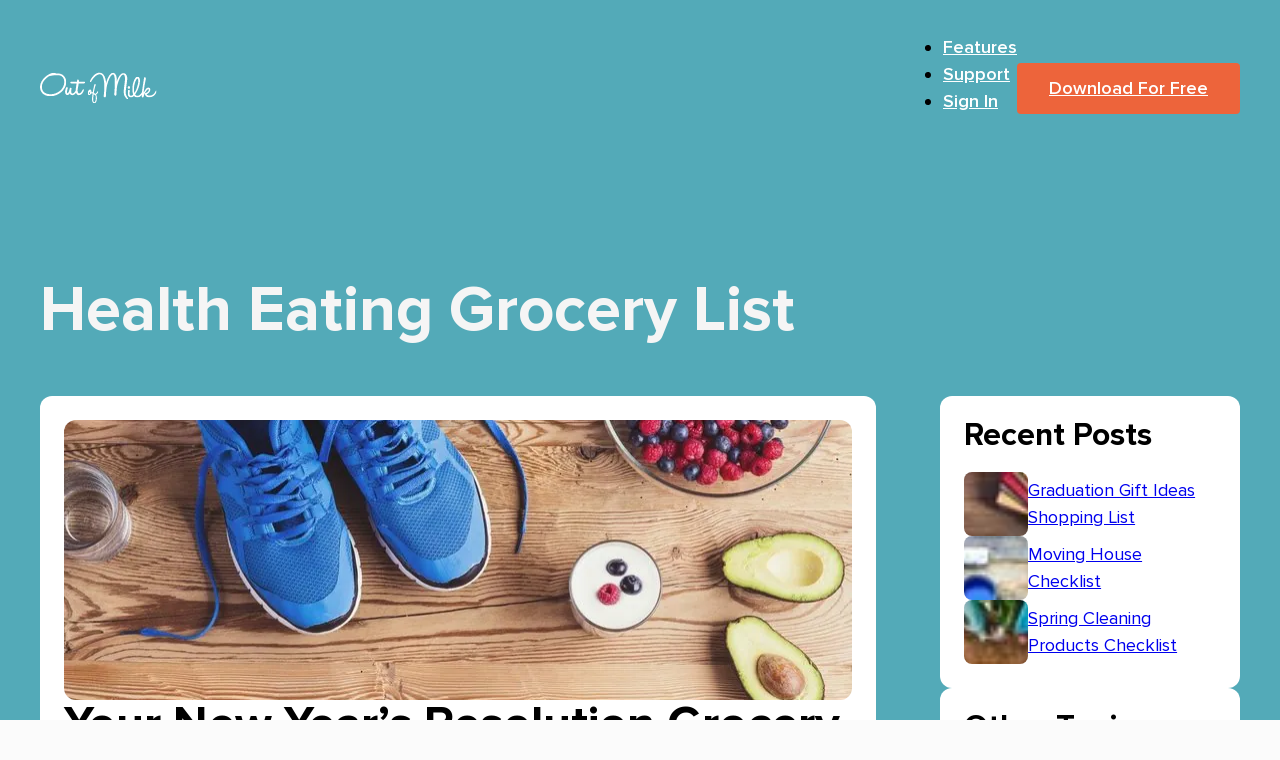

--- FILE ---
content_type: text/html; charset=UTF-8
request_url: https://outofmilk.com/ideas/eat-healthy-new-year-grocery-list/
body_size: 21465
content:
<!DOCTYPE html>
<html lang="en-US" prefix="og: https://ogp.me/ns#">
<head>
<meta charset="UTF-8">
<meta name="viewport" content="width=device-width, initial-scale=1">

<!-- Search Engine Optimization by Rank Math - https://rankmath.com/ -->
<title>Health Eating Grocery List - Out of Milk</title>
<meta name="description" content="We always try to offer ideas to make grocery shopping and meal planning, so you don&#039;t have to think too hard about it! Here&#039;s our health eating grocery list."/>
<meta name="robots" content="index, follow, max-snippet:-1, max-video-preview:-1, max-image-preview:large"/>
<link rel="canonical" href="https://outofmilk.com/ideas/eat-healthy-new-year-grocery-list/" />
<meta property="og:locale" content="en_US" />
<meta property="og:type" content="article" />
<meta property="og:title" content="Health Eating Grocery List - Out of Milk" />
<meta property="og:description" content="We always try to offer ideas to make grocery shopping and meal planning, so you don&#039;t have to think too hard about it! Here&#039;s our health eating grocery list." />
<meta property="og:url" content="https://outofmilk.com/ideas/eat-healthy-new-year-grocery-list/" />
<meta property="og:site_name" content="CheckPoint" />
<meta property="article:section" content="Groceries" />
<meta property="og:updated_time" content="2024-09-04T20:59:21+00:00" />
<meta property="og:image" content="https://outofmilk.com/wp-content/uploads/runners-banner-compress.jpg" />
<meta property="og:image:secure_url" content="https://outofmilk.com/wp-content/uploads/runners-banner-compress.jpg" />
<meta property="og:image:width" content="1372" />
<meta property="og:image:height" content="500" />
<meta property="og:image:alt" content="Healthy New Year" />
<meta property="og:image:type" content="image/jpeg" />
<meta property="article:published_time" content="2024-08-28T01:57:39+00:00" />
<meta property="article:modified_time" content="2024-09-04T20:59:21+00:00" />
<meta name="twitter:card" content="summary_large_image" />
<meta name="twitter:title" content="Health Eating Grocery List - Out of Milk" />
<meta name="twitter:description" content="We always try to offer ideas to make grocery shopping and meal planning, so you don&#039;t have to think too hard about it! Here&#039;s our health eating grocery list." />
<meta name="twitter:image" content="https://outofmilk.com/wp-content/uploads/runners-banner-compress.jpg" />
<meta name="twitter:label1" content="Written by" />
<meta name="twitter:data1" content="Spencer" />
<meta name="twitter:label2" content="Time to read" />
<meta name="twitter:data2" content="1 minute" />
<script type="application/ld+json" class="rank-math-schema">{"@context":"https://schema.org","@graph":[{"@type":["Person","Organization"],"@id":"https://outofmilk.com/#person","name":"CheckPoint"},{"@type":"WebSite","@id":"https://outofmilk.com/#website","url":"https://outofmilk.com","name":"CheckPoint","publisher":{"@id":"https://outofmilk.com/#person"},"inLanguage":"en-US"},{"@type":"ImageObject","@id":"https://outofmilk.com/wp-content/uploads/runners-banner-compress.jpg","url":"https://outofmilk.com/wp-content/uploads/runners-banner-compress.jpg","width":"1372","height":"500","caption":"Healthy New Year","inLanguage":"en-US"},{"@type":"WebPage","@id":"https://outofmilk.com/ideas/eat-healthy-new-year-grocery-list/#webpage","url":"https://outofmilk.com/ideas/eat-healthy-new-year-grocery-list/","name":"Health Eating Grocery List - Out of Milk","datePublished":"2024-08-28T01:57:39+00:00","dateModified":"2024-09-04T20:59:21+00:00","isPartOf":{"@id":"https://outofmilk.com/#website"},"primaryImageOfPage":{"@id":"https://outofmilk.com/wp-content/uploads/runners-banner-compress.jpg"},"inLanguage":"en-US"},{"@type":"Person","@id":"https://outofmilk.com/author/spencerjinmarket/","name":"Spencer","url":"https://outofmilk.com/author/spencerjinmarket/","image":{"@type":"ImageObject","@id":"https://secure.gravatar.com/avatar/8c0277526849d4b76c613cafc2b2115ee4ecc51ff3b39af0a5b3ea9ad3b128a6?s=96&amp;d=mm&amp;r=g","url":"https://secure.gravatar.com/avatar/8c0277526849d4b76c613cafc2b2115ee4ecc51ff3b39af0a5b3ea9ad3b128a6?s=96&amp;d=mm&amp;r=g","caption":"Spencer","inLanguage":"en-US"}},{"@type":"BlogPosting","headline":"Health Eating Grocery List - Out of Milk","keywords":"Health Eating Grocery List","datePublished":"2024-08-28T01:57:39+00:00","dateModified":"2024-09-04T20:59:21+00:00","articleSection":"Groceries","author":{"@id":"https://outofmilk.com/author/spencerjinmarket/","name":"Spencer"},"publisher":{"@id":"https://outofmilk.com/#person"},"description":"We always try to offer ideas to make grocery shopping and meal planning, so you don&#039;t have to think too hard about it! Here&#039;s our health eating grocery list.","name":"Health Eating Grocery List - Out of Milk","@id":"https://outofmilk.com/ideas/eat-healthy-new-year-grocery-list/#richSnippet","isPartOf":{"@id":"https://outofmilk.com/ideas/eat-healthy-new-year-grocery-list/#webpage"},"image":{"@id":"https://outofmilk.com/wp-content/uploads/runners-banner-compress.jpg"},"inLanguage":"en-US","mainEntityOfPage":{"@id":"https://outofmilk.com/ideas/eat-healthy-new-year-grocery-list/#webpage"}}]}</script>
<!-- /Rank Math WordPress SEO plugin -->

<link rel="alternate" type="application/rss+xml" title="Out of Milk &raquo; Feed" href="https://outofmilk.com/feed/" />
<link rel="alternate" type="application/rss+xml" title="Out of Milk &raquo; Comments Feed" href="https://outofmilk.com/comments/feed/" />
<link rel="alternate" type="application/rss+xml" title="Out of Milk &raquo; Health Eating Grocery List Comments Feed" href="https://outofmilk.com/ideas/eat-healthy-new-year-grocery-list/feed/" />
<link rel="alternate" title="oEmbed (JSON)" type="application/json+oembed" href="https://outofmilk.com/wp-json/oembed/1.0/embed?url=https%3A%2F%2Foutofmilk.com%2Fideas%2Feat-healthy-new-year-grocery-list%2F" />
<link rel="alternate" title="oEmbed (XML)" type="text/xml+oembed" href="https://outofmilk.com/wp-json/oembed/1.0/embed?url=https%3A%2F%2Foutofmilk.com%2Fideas%2Feat-healthy-new-year-grocery-list%2F&#038;format=xml" />
<style id='wp-img-auto-sizes-contain-inline-css'>
img:is([sizes=auto i],[sizes^="auto," i]){contain-intrinsic-size:3000px 1500px}
/*# sourceURL=wp-img-auto-sizes-contain-inline-css */
</style>

<style id='wp-block-heading-inline-css'>
h1:where(.wp-block-heading).has-background,h2:where(.wp-block-heading).has-background,h3:where(.wp-block-heading).has-background,h4:where(.wp-block-heading).has-background,h5:where(.wp-block-heading).has-background,h6:where(.wp-block-heading).has-background{padding:1.25em 2.375em}h1.has-text-align-left[style*=writing-mode]:where([style*=vertical-lr]),h1.has-text-align-right[style*=writing-mode]:where([style*=vertical-rl]),h2.has-text-align-left[style*=writing-mode]:where([style*=vertical-lr]),h2.has-text-align-right[style*=writing-mode]:where([style*=vertical-rl]),h3.has-text-align-left[style*=writing-mode]:where([style*=vertical-lr]),h3.has-text-align-right[style*=writing-mode]:where([style*=vertical-rl]),h4.has-text-align-left[style*=writing-mode]:where([style*=vertical-lr]),h4.has-text-align-right[style*=writing-mode]:where([style*=vertical-rl]),h5.has-text-align-left[style*=writing-mode]:where([style*=vertical-lr]),h5.has-text-align-right[style*=writing-mode]:where([style*=vertical-rl]),h6.has-text-align-left[style*=writing-mode]:where([style*=vertical-lr]),h6.has-text-align-right[style*=writing-mode]:where([style*=vertical-rl]){rotate:180deg}
/*# sourceURL=https://outofmilk.com/wp-includes/blocks/heading/style.min.css */
</style>
<style id='wp-block-paragraph-inline-css'>
.is-small-text{font-size:.875em}.is-regular-text{font-size:1em}.is-large-text{font-size:2.25em}.is-larger-text{font-size:3em}.has-drop-cap:not(:focus):first-letter{float:left;font-size:8.4em;font-style:normal;font-weight:100;line-height:.68;margin:.05em .1em 0 0;text-transform:uppercase}body.rtl .has-drop-cap:not(:focus):first-letter{float:none;margin-left:.1em}p.has-drop-cap.has-background{overflow:hidden}:root :where(p.has-background){padding:1.25em 2.375em}:where(p.has-text-color:not(.has-link-color)) a{color:inherit}p.has-text-align-left[style*="writing-mode:vertical-lr"],p.has-text-align-right[style*="writing-mode:vertical-rl"]{rotate:180deg}
/*# sourceURL=https://outofmilk.com/wp-includes/blocks/paragraph/style.min.css */
</style>
<link rel='stylesheet' id='wp-block-library-css' href='https://outofmilk.com/wp-includes/css/dist/block-library/style.min.css?ver=6.9' media='all' />
<style id='wp-block-library-inline-css'>
.has-text-align-justify{text-align:justify;}

/*# sourceURL=wp-block-library-inline-css */
</style><link rel='stylesheet' id='ultimate_blocks-cgb-style-css-css' href='https://outofmilk.com/wp-content/plugins/ultimate-blocks/dist/blocks.style.build.css?ver=3.4.8' media='all' />
<style id='global-styles-inline-css'>
:root{--wp--preset--aspect-ratio--square: 1;--wp--preset--aspect-ratio--4-3: 4/3;--wp--preset--aspect-ratio--3-4: 3/4;--wp--preset--aspect-ratio--3-2: 3/2;--wp--preset--aspect-ratio--2-3: 2/3;--wp--preset--aspect-ratio--16-9: 16/9;--wp--preset--aspect-ratio--9-16: 9/16;--wp--preset--color--black: #000000;--wp--preset--color--cyan-bluish-gray: #abb8c3;--wp--preset--color--white: #ffffff;--wp--preset--color--pale-pink: #f78da7;--wp--preset--color--vivid-red: #cf2e2e;--wp--preset--color--luminous-vivid-orange: #ff6900;--wp--preset--color--luminous-vivid-amber: #fcb900;--wp--preset--color--light-green-cyan: #7bdcb5;--wp--preset--color--vivid-green-cyan: #00d084;--wp--preset--color--pale-cyan-blue: #8ed1fc;--wp--preset--color--vivid-cyan-blue: #0693e3;--wp--preset--color--vivid-purple: #9b51e0;--wp--preset--gradient--vivid-cyan-blue-to-vivid-purple: linear-gradient(135deg,rgb(6,147,227) 0%,rgb(155,81,224) 100%);--wp--preset--gradient--light-green-cyan-to-vivid-green-cyan: linear-gradient(135deg,rgb(122,220,180) 0%,rgb(0,208,130) 100%);--wp--preset--gradient--luminous-vivid-amber-to-luminous-vivid-orange: linear-gradient(135deg,rgb(252,185,0) 0%,rgb(255,105,0) 100%);--wp--preset--gradient--luminous-vivid-orange-to-vivid-red: linear-gradient(135deg,rgb(255,105,0) 0%,rgb(207,46,46) 100%);--wp--preset--gradient--very-light-gray-to-cyan-bluish-gray: linear-gradient(135deg,rgb(238,238,238) 0%,rgb(169,184,195) 100%);--wp--preset--gradient--cool-to-warm-spectrum: linear-gradient(135deg,rgb(74,234,220) 0%,rgb(151,120,209) 20%,rgb(207,42,186) 40%,rgb(238,44,130) 60%,rgb(251,105,98) 80%,rgb(254,248,76) 100%);--wp--preset--gradient--blush-light-purple: linear-gradient(135deg,rgb(255,206,236) 0%,rgb(152,150,240) 100%);--wp--preset--gradient--blush-bordeaux: linear-gradient(135deg,rgb(254,205,165) 0%,rgb(254,45,45) 50%,rgb(107,0,62) 100%);--wp--preset--gradient--luminous-dusk: linear-gradient(135deg,rgb(255,203,112) 0%,rgb(199,81,192) 50%,rgb(65,88,208) 100%);--wp--preset--gradient--pale-ocean: linear-gradient(135deg,rgb(255,245,203) 0%,rgb(182,227,212) 50%,rgb(51,167,181) 100%);--wp--preset--gradient--electric-grass: linear-gradient(135deg,rgb(202,248,128) 0%,rgb(113,206,126) 100%);--wp--preset--gradient--midnight: linear-gradient(135deg,rgb(2,3,129) 0%,rgb(40,116,252) 100%);--wp--preset--font-size--small: 13px;--wp--preset--font-size--medium: 20px;--wp--preset--font-size--large: 36px;--wp--preset--font-size--x-large: 42px;--wp--preset--font-family--albert-sans: 'Albert Sans', sans-serif;--wp--preset--font-family--alegreya: Alegreya, serif;--wp--preset--font-family--arvo: Arvo, serif;--wp--preset--font-family--bodoni-moda: 'Bodoni Moda', serif;--wp--preset--font-family--bricolage-grotesque: 'Bricolage Grotesque', sans-serif;--wp--preset--font-family--cabin: Cabin, sans-serif;--wp--preset--font-family--chivo: Chivo, sans-serif;--wp--preset--font-family--commissioner: Commissioner, sans-serif;--wp--preset--font-family--cormorant: Cormorant, serif;--wp--preset--font-family--courier-prime: 'Courier Prime', monospace;--wp--preset--font-family--crimson-pro: 'Crimson Pro', serif;--wp--preset--font-family--dm-mono: 'DM Mono', monospace;--wp--preset--font-family--dm-sans: 'DM Sans', sans-serif;--wp--preset--font-family--dm-serif-display: 'DM Serif Display', serif;--wp--preset--font-family--domine: Domine, serif;--wp--preset--font-family--eb-garamond: 'EB Garamond', serif;--wp--preset--font-family--epilogue: Epilogue, sans-serif;--wp--preset--font-family--fahkwang: Fahkwang, sans-serif;--wp--preset--font-family--figtree: Figtree, sans-serif;--wp--preset--font-family--fira-sans: 'Fira Sans', sans-serif;--wp--preset--font-family--fjalla-one: 'Fjalla One', sans-serif;--wp--preset--font-family--fraunces: Fraunces, serif;--wp--preset--font-family--gabarito: Gabarito, system-ui;--wp--preset--font-family--ibm-plex-mono: 'IBM Plex Mono', monospace;--wp--preset--font-family--ibm-plex-sans: 'IBM Plex Sans', sans-serif;--wp--preset--font-family--ibarra-real-nova: 'Ibarra Real Nova', serif;--wp--preset--font-family--instrument-serif: 'Instrument Serif', serif;--wp--preset--font-family--inter: Inter, sans-serif;--wp--preset--font-family--josefin-sans: 'Josefin Sans', sans-serif;--wp--preset--font-family--jost: Jost, sans-serif;--wp--preset--font-family--libre-baskerville: 'Libre Baskerville', serif;--wp--preset--font-family--libre-franklin: 'Libre Franklin', sans-serif;--wp--preset--font-family--literata: Literata, serif;--wp--preset--font-family--lora: Lora, serif;--wp--preset--font-family--merriweather: Merriweather, serif;--wp--preset--font-family--montserrat: Montserrat, sans-serif;--wp--preset--font-family--newsreader: Newsreader, serif;--wp--preset--font-family--noto-sans-mono: 'Noto Sans Mono', sans-serif;--wp--preset--font-family--nunito: Nunito, sans-serif;--wp--preset--font-family--open-sans: 'Open Sans', sans-serif;--wp--preset--font-family--overpass: Overpass, sans-serif;--wp--preset--font-family--pt-serif: 'PT Serif', serif;--wp--preset--font-family--petrona: Petrona, serif;--wp--preset--font-family--piazzolla: Piazzolla, serif;--wp--preset--font-family--playfair-display: 'Playfair Display', serif;--wp--preset--font-family--plus-jakarta-sans: 'Plus Jakarta Sans', sans-serif;--wp--preset--font-family--poppins: Poppins, sans-serif;--wp--preset--font-family--raleway: Raleway, sans-serif;--wp--preset--font-family--roboto: Roboto, sans-serif;--wp--preset--font-family--roboto-slab: 'Roboto Slab', serif;--wp--preset--font-family--rubik: Rubik, sans-serif;--wp--preset--font-family--rufina: Rufina, serif;--wp--preset--font-family--sora: Sora, sans-serif;--wp--preset--font-family--source-sans-3: 'Source Sans 3', sans-serif;--wp--preset--font-family--source-serif-4: 'Source Serif 4', serif;--wp--preset--font-family--space-mono: 'Space Mono', monospace;--wp--preset--font-family--syne: Syne, sans-serif;--wp--preset--font-family--texturina: Texturina, serif;--wp--preset--font-family--urbanist: Urbanist, sans-serif;--wp--preset--font-family--work-sans: 'Work Sans', sans-serif;--wp--preset--spacing--20: 0.44rem;--wp--preset--spacing--30: 0.67rem;--wp--preset--spacing--40: 1rem;--wp--preset--spacing--50: 1.5rem;--wp--preset--spacing--60: 2.25rem;--wp--preset--spacing--70: 3.38rem;--wp--preset--spacing--80: 5.06rem;--wp--preset--shadow--natural: 6px 6px 9px rgba(0, 0, 0, 0.2);--wp--preset--shadow--deep: 12px 12px 50px rgba(0, 0, 0, 0.4);--wp--preset--shadow--sharp: 6px 6px 0px rgba(0, 0, 0, 0.2);--wp--preset--shadow--outlined: 6px 6px 0px -3px rgb(255, 255, 255), 6px 6px rgb(0, 0, 0);--wp--preset--shadow--crisp: 6px 6px 0px rgb(0, 0, 0);}:where(.is-layout-flex){gap: 0.5em;}:where(.is-layout-grid){gap: 0.5em;}body .is-layout-flex{display: flex;}.is-layout-flex{flex-wrap: wrap;align-items: center;}.is-layout-flex > :is(*, div){margin: 0;}body .is-layout-grid{display: grid;}.is-layout-grid > :is(*, div){margin: 0;}:where(.wp-block-columns.is-layout-flex){gap: 2em;}:where(.wp-block-columns.is-layout-grid){gap: 2em;}:where(.wp-block-post-template.is-layout-flex){gap: 1.25em;}:where(.wp-block-post-template.is-layout-grid){gap: 1.25em;}.has-black-color{color: var(--wp--preset--color--black) !important;}.has-cyan-bluish-gray-color{color: var(--wp--preset--color--cyan-bluish-gray) !important;}.has-white-color{color: var(--wp--preset--color--white) !important;}.has-pale-pink-color{color: var(--wp--preset--color--pale-pink) !important;}.has-vivid-red-color{color: var(--wp--preset--color--vivid-red) !important;}.has-luminous-vivid-orange-color{color: var(--wp--preset--color--luminous-vivid-orange) !important;}.has-luminous-vivid-amber-color{color: var(--wp--preset--color--luminous-vivid-amber) !important;}.has-light-green-cyan-color{color: var(--wp--preset--color--light-green-cyan) !important;}.has-vivid-green-cyan-color{color: var(--wp--preset--color--vivid-green-cyan) !important;}.has-pale-cyan-blue-color{color: var(--wp--preset--color--pale-cyan-blue) !important;}.has-vivid-cyan-blue-color{color: var(--wp--preset--color--vivid-cyan-blue) !important;}.has-vivid-purple-color{color: var(--wp--preset--color--vivid-purple) !important;}.has-black-background-color{background-color: var(--wp--preset--color--black) !important;}.has-cyan-bluish-gray-background-color{background-color: var(--wp--preset--color--cyan-bluish-gray) !important;}.has-white-background-color{background-color: var(--wp--preset--color--white) !important;}.has-pale-pink-background-color{background-color: var(--wp--preset--color--pale-pink) !important;}.has-vivid-red-background-color{background-color: var(--wp--preset--color--vivid-red) !important;}.has-luminous-vivid-orange-background-color{background-color: var(--wp--preset--color--luminous-vivid-orange) !important;}.has-luminous-vivid-amber-background-color{background-color: var(--wp--preset--color--luminous-vivid-amber) !important;}.has-light-green-cyan-background-color{background-color: var(--wp--preset--color--light-green-cyan) !important;}.has-vivid-green-cyan-background-color{background-color: var(--wp--preset--color--vivid-green-cyan) !important;}.has-pale-cyan-blue-background-color{background-color: var(--wp--preset--color--pale-cyan-blue) !important;}.has-vivid-cyan-blue-background-color{background-color: var(--wp--preset--color--vivid-cyan-blue) !important;}.has-vivid-purple-background-color{background-color: var(--wp--preset--color--vivid-purple) !important;}.has-black-border-color{border-color: var(--wp--preset--color--black) !important;}.has-cyan-bluish-gray-border-color{border-color: var(--wp--preset--color--cyan-bluish-gray) !important;}.has-white-border-color{border-color: var(--wp--preset--color--white) !important;}.has-pale-pink-border-color{border-color: var(--wp--preset--color--pale-pink) !important;}.has-vivid-red-border-color{border-color: var(--wp--preset--color--vivid-red) !important;}.has-luminous-vivid-orange-border-color{border-color: var(--wp--preset--color--luminous-vivid-orange) !important;}.has-luminous-vivid-amber-border-color{border-color: var(--wp--preset--color--luminous-vivid-amber) !important;}.has-light-green-cyan-border-color{border-color: var(--wp--preset--color--light-green-cyan) !important;}.has-vivid-green-cyan-border-color{border-color: var(--wp--preset--color--vivid-green-cyan) !important;}.has-pale-cyan-blue-border-color{border-color: var(--wp--preset--color--pale-cyan-blue) !important;}.has-vivid-cyan-blue-border-color{border-color: var(--wp--preset--color--vivid-cyan-blue) !important;}.has-vivid-purple-border-color{border-color: var(--wp--preset--color--vivid-purple) !important;}.has-vivid-cyan-blue-to-vivid-purple-gradient-background{background: var(--wp--preset--gradient--vivid-cyan-blue-to-vivid-purple) !important;}.has-light-green-cyan-to-vivid-green-cyan-gradient-background{background: var(--wp--preset--gradient--light-green-cyan-to-vivid-green-cyan) !important;}.has-luminous-vivid-amber-to-luminous-vivid-orange-gradient-background{background: var(--wp--preset--gradient--luminous-vivid-amber-to-luminous-vivid-orange) !important;}.has-luminous-vivid-orange-to-vivid-red-gradient-background{background: var(--wp--preset--gradient--luminous-vivid-orange-to-vivid-red) !important;}.has-very-light-gray-to-cyan-bluish-gray-gradient-background{background: var(--wp--preset--gradient--very-light-gray-to-cyan-bluish-gray) !important;}.has-cool-to-warm-spectrum-gradient-background{background: var(--wp--preset--gradient--cool-to-warm-spectrum) !important;}.has-blush-light-purple-gradient-background{background: var(--wp--preset--gradient--blush-light-purple) !important;}.has-blush-bordeaux-gradient-background{background: var(--wp--preset--gradient--blush-bordeaux) !important;}.has-luminous-dusk-gradient-background{background: var(--wp--preset--gradient--luminous-dusk) !important;}.has-pale-ocean-gradient-background{background: var(--wp--preset--gradient--pale-ocean) !important;}.has-electric-grass-gradient-background{background: var(--wp--preset--gradient--electric-grass) !important;}.has-midnight-gradient-background{background: var(--wp--preset--gradient--midnight) !important;}.has-small-font-size{font-size: var(--wp--preset--font-size--small) !important;}.has-medium-font-size{font-size: var(--wp--preset--font-size--medium) !important;}.has-large-font-size{font-size: var(--wp--preset--font-size--large) !important;}.has-x-large-font-size{font-size: var(--wp--preset--font-size--x-large) !important;}.has-albert-sans-font-family{font-family: var(--wp--preset--font-family--albert-sans) !important;}.has-alegreya-font-family{font-family: var(--wp--preset--font-family--alegreya) !important;}.has-arvo-font-family{font-family: var(--wp--preset--font-family--arvo) !important;}.has-bodoni-moda-font-family{font-family: var(--wp--preset--font-family--bodoni-moda) !important;}.has-bricolage-grotesque-font-family{font-family: var(--wp--preset--font-family--bricolage-grotesque) !important;}.has-cabin-font-family{font-family: var(--wp--preset--font-family--cabin) !important;}.has-chivo-font-family{font-family: var(--wp--preset--font-family--chivo) !important;}.has-commissioner-font-family{font-family: var(--wp--preset--font-family--commissioner) !important;}.has-cormorant-font-family{font-family: var(--wp--preset--font-family--cormorant) !important;}.has-courier-prime-font-family{font-family: var(--wp--preset--font-family--courier-prime) !important;}.has-crimson-pro-font-family{font-family: var(--wp--preset--font-family--crimson-pro) !important;}.has-dm-mono-font-family{font-family: var(--wp--preset--font-family--dm-mono) !important;}.has-dm-sans-font-family{font-family: var(--wp--preset--font-family--dm-sans) !important;}.has-dm-serif-display-font-family{font-family: var(--wp--preset--font-family--dm-serif-display) !important;}.has-domine-font-family{font-family: var(--wp--preset--font-family--domine) !important;}.has-eb-garamond-font-family{font-family: var(--wp--preset--font-family--eb-garamond) !important;}.has-epilogue-font-family{font-family: var(--wp--preset--font-family--epilogue) !important;}.has-fahkwang-font-family{font-family: var(--wp--preset--font-family--fahkwang) !important;}.has-figtree-font-family{font-family: var(--wp--preset--font-family--figtree) !important;}.has-fira-sans-font-family{font-family: var(--wp--preset--font-family--fira-sans) !important;}.has-fjalla-one-font-family{font-family: var(--wp--preset--font-family--fjalla-one) !important;}.has-fraunces-font-family{font-family: var(--wp--preset--font-family--fraunces) !important;}.has-gabarito-font-family{font-family: var(--wp--preset--font-family--gabarito) !important;}.has-ibm-plex-mono-font-family{font-family: var(--wp--preset--font-family--ibm-plex-mono) !important;}.has-ibm-plex-sans-font-family{font-family: var(--wp--preset--font-family--ibm-plex-sans) !important;}.has-ibarra-real-nova-font-family{font-family: var(--wp--preset--font-family--ibarra-real-nova) !important;}.has-instrument-serif-font-family{font-family: var(--wp--preset--font-family--instrument-serif) !important;}.has-inter-font-family{font-family: var(--wp--preset--font-family--inter) !important;}.has-josefin-sans-font-family{font-family: var(--wp--preset--font-family--josefin-sans) !important;}.has-jost-font-family{font-family: var(--wp--preset--font-family--jost) !important;}.has-libre-baskerville-font-family{font-family: var(--wp--preset--font-family--libre-baskerville) !important;}.has-libre-franklin-font-family{font-family: var(--wp--preset--font-family--libre-franklin) !important;}.has-literata-font-family{font-family: var(--wp--preset--font-family--literata) !important;}.has-lora-font-family{font-family: var(--wp--preset--font-family--lora) !important;}.has-merriweather-font-family{font-family: var(--wp--preset--font-family--merriweather) !important;}.has-montserrat-font-family{font-family: var(--wp--preset--font-family--montserrat) !important;}.has-newsreader-font-family{font-family: var(--wp--preset--font-family--newsreader) !important;}.has-noto-sans-mono-font-family{font-family: var(--wp--preset--font-family--noto-sans-mono) !important;}.has-nunito-font-family{font-family: var(--wp--preset--font-family--nunito) !important;}.has-open-sans-font-family{font-family: var(--wp--preset--font-family--open-sans) !important;}.has-overpass-font-family{font-family: var(--wp--preset--font-family--overpass) !important;}.has-pt-serif-font-family{font-family: var(--wp--preset--font-family--pt-serif) !important;}.has-petrona-font-family{font-family: var(--wp--preset--font-family--petrona) !important;}.has-piazzolla-font-family{font-family: var(--wp--preset--font-family--piazzolla) !important;}.has-playfair-display-font-family{font-family: var(--wp--preset--font-family--playfair-display) !important;}.has-plus-jakarta-sans-font-family{font-family: var(--wp--preset--font-family--plus-jakarta-sans) !important;}.has-poppins-font-family{font-family: var(--wp--preset--font-family--poppins) !important;}.has-raleway-font-family{font-family: var(--wp--preset--font-family--raleway) !important;}.has-roboto-font-family{font-family: var(--wp--preset--font-family--roboto) !important;}.has-roboto-slab-font-family{font-family: var(--wp--preset--font-family--roboto-slab) !important;}.has-rubik-font-family{font-family: var(--wp--preset--font-family--rubik) !important;}.has-rufina-font-family{font-family: var(--wp--preset--font-family--rufina) !important;}.has-sora-font-family{font-family: var(--wp--preset--font-family--sora) !important;}.has-source-sans-3-font-family{font-family: var(--wp--preset--font-family--source-sans-3) !important;}.has-source-serif-4-font-family{font-family: var(--wp--preset--font-family--source-serif-4) !important;}.has-space-mono-font-family{font-family: var(--wp--preset--font-family--space-mono) !important;}.has-syne-font-family{font-family: var(--wp--preset--font-family--syne) !important;}.has-texturina-font-family{font-family: var(--wp--preset--font-family--texturina) !important;}.has-urbanist-font-family{font-family: var(--wp--preset--font-family--urbanist) !important;}.has-work-sans-font-family{font-family: var(--wp--preset--font-family--work-sans) !important;}
/*# sourceURL=global-styles-inline-css */
</style>

<style id='classic-theme-styles-inline-css'>
/*! This file is auto-generated */
.wp-block-button__link{color:#fff;background-color:#32373c;border-radius:9999px;box-shadow:none;text-decoration:none;padding:calc(.667em + 2px) calc(1.333em + 2px);font-size:1.125em}.wp-block-file__button{background:#32373c;color:#fff;text-decoration:none}
/*# sourceURL=/wp-includes/css/classic-themes.min.css */
</style>
<link rel='stylesheet' id='ub-extension-style-css-css' href='https://outofmilk.com/wp-content/plugins/ultimate-blocks/src/extensions/style.css?ver=6.9' media='all' />
<link rel='stylesheet' id='bricks-frontend-css' href='https://outofmilk.com/wp-content/themes/bricks/assets/css/frontend.min.css?ver=1725004289' media='all' />
<style id='bricks-frontend-inline-css'>
@font-face{font-family:"Proxima Nova";font-weight:400;font-display:swap;src:url(https://outofmilk.com/wp-content/uploads/ProximaNova-Regular.woff2) format("woff2"),url(https://outofmilk.com/wp-content/uploads/Proxima-Nova-Regular.ttf) format("truetype");}@font-face{font-family:"Proxima Nova";font-weight:600;font-display:swap;src:url(https://outofmilk.com/wp-content/uploads/ProximaNova-Semibold.woff2) format("woff2"),url(https://outofmilk.com/wp-content/uploads/Proxima-Nova-Semibold.ttf) format("truetype");}@font-face{font-family:"Proxima Nova";font-weight:700;font-display:swap;src:url(https://outofmilk.com/wp-content/uploads/ProximaNova-Bold.woff2) format("woff2"),url(https://outofmilk.com/wp-content/uploads/Proxima-Nova-Bold.ttf) format("truetype");}

/*# sourceURL=bricks-frontend-inline-css */
</style>
<link rel='stylesheet' id='bricks-ionicons-css' href='https://outofmilk.com/wp-content/themes/bricks/assets/css/libs/ionicons.min.css?ver=1725004288' media='all' />
<link rel='stylesheet' id='bricks-animate-css' href='https://outofmilk.com/wp-content/themes/bricks/assets/css/libs/animate.min.css?ver=1725004288' media='all' />
<style id='bricks-frontend-inline-inline-css'>
:root {--colour-primary: #53AAB8;--colour-white: #FFFFFF;--spacing-xxxs: 0.4rem;--colour-accent: #ED643B;--spacing-xxs: 0.8rem;--spacing-xs: clamp(1rem, 1vw + 0.8rem, 1.6rem);--spacing-sm: clamp(1.6rem, 1.333vw + 1.333rem, 2.4rem);--spacing-md: clamp(2.4rem, 1.333vw + 2.133rem, 3.2rem);--spacing-lg: clamp(3.2rem, 1.333vw + 2.933rem, 4rem);--spacing-xl: clamp(4rem, 1.333vw + 3.733rem, 4.8rem);--spacing-xxl: clamp(4rem, 4vw + 3.2rem, 6.4rem);--spacing-xxxl: clamp(6.4rem, 5.333vw + 5.333rem, 9.6rem);--font-size-xxs: 1.8rem;--font-size-xs: clamp(2rem, 0.417vw + 1.867rem, 2.4rem);--font-size-sm: clamp(2.4rem, 0.833vw + 2.133rem, 3.2rem);--font-size-md: clamp(2.4rem, 1.667vw + 1.867rem, 4rem);--font-size-lg: clamp(3.2rem, 1.667vw + 2.667rem, 4.8rem);--font-size-xxl: clamp(4.8rem, 1.667vw + 4.267rem, 6.4rem);--border-radius-sm: 0.4rem;--border-radius-md: 0.8rem;--border-radius-lg: 1.6rem;--colour-background: #FBFBFB;--colour-text: #000000;--colour-heading: #000000;--line-height-text: 1.5;--line-height-heading: 1.25;--letter-spacing-text: 0;--letter-spacing-heading: 0;--section-spacing-top-bottom: clamp(6.4rem, 3.333vw + 5.333rem, 9.6rem);--section-spacing-left-right: clamp(2.4rem, 0.833vw + 2.133rem, 3.2rem);--content-width: 120.0rem;--button-border-width: 0.4rem;--font-size-xl: clamp(4rem, 1.667vw + 3.467rem, 5.6rem);} body {font-size: var(--font-size-xxs); font-weight: 400; text-transform: none; line-height: var(--line-height-text); letter-spacing: var(--letter-spacing-text); color: var(--colour-text); font-family: "Proxima Nova"} h1, h2, h3, h4, h5, h6 {font-family: "Proxima Nova"; color: var(--colour-heading); font-weight: 700; line-height: var(--line-height-heading); letter-spacing: var(--letter-spacing-heading)} h1 {color: var(--colour-heading); font-family: "Proxima Nova"; font-weight: 700; line-height: 1.2; font-size: 40px; margin-top: var(--line-height-text)} h2 {font-family: "Proxima Nova"; font-weight: 700; letter-spacing: var(--letter-spacing-heading); color: var(--colour-heading); font-size: var(--font-size-lg); line-height: 1; margin-bottom: 20px} h3 {font-size: var(--font-size-sm); font-family: "Proxima Nova"; color: var(--colour-heading); font-weight: 700; line-height: var(--line-height-text); letter-spacing: var(--letter-spacing-heading)} .brxe-container {width: var(--content-width)} .woocommerce main.site-main {width: var(--content-width)} #brx-content.wordpress {width: var(--content-width)} .brxe-section {padding-top: var(--section-spacing-top-bottom); padding-right: var(--section-spacing-left-right); padding-bottom: var(--section-spacing-top-bottom); padding-left: var(--section-spacing-left-right)} .bricks-button {color: var(--colour-white); font-size: var(--font-size-xxs); font-family: "Proxima Nova"; line-height: var(--line-height-heading); letter-spacing: var(--letter-spacing-text); border-width: var(--button-border-width); border-color: var(--colour-heading); border-radius: var(--border-radius-sm); padding-top: 1.2rem; padding-right: 2.4rem; padding-bottom: 1.2rem; padding-left: 2.4rem} .bricks-button:not([class*="bricks-background-"]):not([class*="bricks-color-"]):not(.outline) {background-color: var(--colour-accent)} .brxe-text {font-size: var(--font-size-xxs); font-family: "Proxima Nova"; font-weight: 400; font-style: normal; line-height: var(--line-height-text); letter-spacing: var(--letter-spacing-text)} .brxe-text-basic {font-size: var(--font-size-xxs); font-family: "Proxima Nova"; font-weight: 400; font-style: normal; line-height: var(--line-height-text); letter-spacing: var(--letter-spacing-text)} html {background-color: var(--colour-background)} body {background: none}@media (max-width: 767px) {.desktop-only {display: none}}.button {padding-top: 12px; padding-right: 32px; padding-bottom: 12px; padding-left: 32px; font-weight: 600; line-height: 1.5; background-color: var(--colour-accent)}.mobile-only {display: none}@media (max-width: 767px) {.mobile-only {display: block}}.h1 {font-size: var(--font-size-xxl)}.light {color: var(--bricks-color-e1edae); text-transform: capitalize}.h3 {font-size: var(--font-size-sm)}.text/16/600 {font-size: 1.6rem; color: var(--colour-text); line-height: var(--line-height-text); font-weight: 600}.h2 {font-size: var(--font-size-lg); line-height: var(--line-height-heading)}@media (max-width: 767px) {.h2 {line-height: 1.3}}.FAQ-group {row-gap: var(--spacing-lg)}.FAQ-container {border-bottom: 1px solid rgba(0, 0, 0, 0.4); padding-bottom: 20px; margin-bottom: 20px}@media (max-width: 991px) {.FAQ-container {margin-bottom: 4.0rem; border-bottom: 1px solid #d4d4d4}}@media (max-width: 767px) {.FAQ-title-container {flex-wrap: nowrap}}.FAQ-icon {font-size: 1em}@media (max-width: 767px) {.FAQ-icon {font-size: 2rem}}.FAQ-content {padding-top: 16px}.footer-links {font-weight: 700; text-decoration: none}@media (max-width: 767px) {.footer-links {text-align: center}}.footer-link-icon :not([fill="none"]) {fill: var(--colour-heading) !important}@media (max-width: 767px) {.footer-link-icon {display: none}}:root {--bricks-color-e1edae: #f5f5f5;--bricks-color-75a3f7: #e0e0e0;--bricks-color-7248e2: #9e9e9e;--bricks-color-d4a355: #616161;--bricks-color-df830e: #424242;--bricks-color-973375: #212121;--bricks-color-814569: #ffeb3b;--bricks-color-40dfa1: #ffc107;--bricks-color-17d75b: #ff9800;--bricks-color-6a7505: #ff5722;--bricks-color-033d04: #f44336;--bricks-color-661006: #9c27b0;--bricks-color-f2ff7c: #2196f3;--bricks-color-9c0bca: #03a9f4;--bricks-color-49303a: #81D4FA;--bricks-color-8a5510: #4caf50;--bricks-color-d084ca: #8bc34a;--bricks-color-4e181a: #cddc39;}a:hover {text-decoration: underline;cursor: pointer;}#brxe-88f8e0 {max-width: 130px; height: 34px}#brxe-88f8e0 .bricks-site-logo {width: 130px; height: 34px}@media (max-width: 767px) {#brxe-88f8e0 .bricks-site-logo {width: 130px}}@media (max-width: 767px) {#brxe-a9c4af .bricks-nav-menu-wrapper { display: none; }#brxe-a9c4af .bricks-mobile-menu-toggle { display: block; }}#brxe-a9c4af .bricks-nav-menu > li > a {color: var(--colour-white); font-size: var(--font-size-xxs); font-family: "Proxima Nova"; line-height: var(--line-height-heading); letter-spacing: var(--line-height-heading); font-weight: 600}#brxe-a9c4af .bricks-nav-menu > li > .brx-submenu-toggle > * {color: var(--colour-white); font-size: var(--font-size-xxs); font-family: "Proxima Nova"; line-height: var(--line-height-heading); letter-spacing: var(--line-height-heading); font-weight: 600}#brxe-a9c4af .bricks-nav-menu .sub-menu a {padding-top: 0; padding-right: 30px; padding-bottom: 0; padding-left: 30px}#brxe-a9c4af .bricks-nav-menu .sub-menu button {padding-top: 0; padding-right: 30px; padding-bottom: 0; padding-left: 30px}#brxe-a9c4af .bricks-nav-menu .sub-menu > li > a {color: #ffffff; line-height: 50px; font-family: "Proxima Nova"}#brxe-a9c4af .bricks-nav-menu .sub-menu > li > .brx-submenu-toggle > * {color: #ffffff; line-height: 50px; font-family: "Proxima Nova"}#brxe-a9c4af .bricks-nav-menu .sub-menu .menu-item {background-color: #35a7ff}#brxe-a9c4af .bricks-nav-menu .sub-menu .menu-item:hover {background-color: #0089fa}#brxe-a9c4af .bricks-nav-menu {gap: var(--spacing-md)}#brxe-a9c4af .bricks-nav-menu > li {margin-left: 0}#brxe-a9c4af .bricks-nav-menu .current-menu-item > a {font-weight: 600; font-family: "Proxima Nova"}#brxe-a9c4af .bricks-nav-menu .current-menu-item > .brx-submenu-toggle > * {font-weight: 600; font-family: "Proxima Nova"}#brxe-a9c4af .bricks-nav-menu > .current-menu-parent > a {font-weight: 600; font-family: "Proxima Nova"}#brxe-a9c4af .bricks-nav-menu > .current-menu-parent > .brx-submenu-toggle > * {font-weight: 600; font-family: "Proxima Nova"}#brxe-a9c4af .bricks-nav-menu > .current-menu-ancestor > a {font-weight: 600; font-family: "Proxima Nova"}#brxe-a9c4af .bricks-nav-menu > .current-menu-ancestor > .brx-submenu-toggle > * {font-weight: 600; font-family: "Proxima Nova"}#brxe-a9c4af .bricks-mobile-menu-wrapper:before {background-color: var(--colour-background)}#brxe-a9c4af .bricks-mobile-menu > li > a {padding-right: var(--spacing-md); padding-left: var(--spacing-md); color: var(--colour-accent); font-size: var(--spacing-xs); font-family: "Proxima Nova"; font-weight: 600}#brxe-a9c4af .bricks-mobile-menu > li > .brx-submenu-toggle > * {padding-right: var(--spacing-md); padding-left: var(--spacing-md); color: var(--colour-accent); font-size: var(--spacing-xs); font-family: "Proxima Nova"; font-weight: 600}#brxe-a9c4af .bricks-mobile-menu [aria-current="page"] {font-weight: 400}#brxe-a9c4af .bricks-mobile-menu [aria-current="page"] + button {font-weight: 400}#brxe-a9c4af .bricks-mobile-menu > .current-menu-item > a {font-weight: 400}#brxe-a9c4af .bricks-mobile-menu > .current-menu-parent > a {font-weight: 400}#brxe-a9c4af .bricks-mobile-menu > .current-menu-item > .brx-submenu-toggle > * {font-weight: 400}#brxe-a9c4af .bricks-mobile-menu > .current-menu-parent > .brx-submenu-toggle > * {font-weight: 400}@media (max-width: 767px) {#brxe-a9c4af .bricks-nav-menu > li {margin-right: 15px; margin-left: 15px}#brxe-a9c4af .bricks-mobile-menu-toggle {color: var(--colour-accent)}#brxe-a9c4af.show-mobile-menu .bricks-mobile-menu-toggle {color: var(--colour-accent) !important}#brxe-a9c4af .bricks-mobile-menu-wrapper {justify-content: center}#brxe-a9c4af .bricks-mobile-menu > li > a {font-weight: 700}#brxe-a9c4af .bricks-mobile-menu > li > .brx-submenu-toggle > * {font-weight: 700}}#brxe-bkking:hover {transition: all 0.3s ease; background-color: #e04000; cursor: pointer}@media (max-width: 767px) {#brxe-bkking {display: none}}@media (max-width: 767px) {#brxe-wmfafc .bricks-nav-menu-wrapper { display: none; }#brxe-wmfafc .bricks-mobile-menu-toggle { display: block; }}#brxe-wmfafc .bricks-nav-menu > li > a {color: var(--colour-accent); font-size: var(--font-size-xxs); font-family: "Proxima Nova"; font-weight: 700; line-height: var(--line-height-heading); letter-spacing: var(--line-height-heading)}#brxe-wmfafc .bricks-nav-menu > li > .brx-submenu-toggle > * {color: var(--colour-accent); font-size: var(--font-size-xxs); font-family: "Proxima Nova"; font-weight: 700; line-height: var(--line-height-heading); letter-spacing: var(--line-height-heading)}#brxe-wmfafc .bricks-nav-menu .sub-menu a {padding-top: 0; padding-right: 30px; padding-bottom: 0; padding-left: 30px}#brxe-wmfafc .bricks-nav-menu .sub-menu button {padding-top: 0; padding-right: 30px; padding-bottom: 0; padding-left: 30px}#brxe-wmfafc .bricks-nav-menu .sub-menu > li > a {color: #ffffff; line-height: 50px}#brxe-wmfafc .bricks-nav-menu .sub-menu > li > .brx-submenu-toggle > * {color: #ffffff; line-height: 50px}#brxe-wmfafc .bricks-nav-menu .sub-menu .menu-item {background-color: #35a7ff}#brxe-wmfafc .bricks-nav-menu .sub-menu .menu-item:hover {background-color: #0089fa}#brxe-wmfafc .bricks-nav-menu {gap: var(--spacing-md)}#brxe-wmfafc .bricks-nav-menu > li {margin-left: 0}#brxe-wmfafc .bricks-nav-menu .current-menu-item > a {font-weight: 700}#brxe-wmfafc .bricks-nav-menu .current-menu-item > .brx-submenu-toggle > * {font-weight: 700}#brxe-wmfafc .bricks-nav-menu > .current-menu-parent > a {font-weight: 700}#brxe-wmfafc .bricks-nav-menu > .current-menu-parent > .brx-submenu-toggle > * {font-weight: 700}#brxe-wmfafc .bricks-nav-menu > .current-menu-ancestor > a {font-weight: 700}#brxe-wmfafc .bricks-nav-menu > .current-menu-ancestor > .brx-submenu-toggle > * {font-weight: 700}#brxe-wmfafc .bricks-mobile-menu-wrapper:before {background-color: var(--colour-background)}#brxe-wmfafc .bricks-mobile-menu > li > a {padding-right: var(--spacing-md); padding-left: var(--spacing-md); color: var(--colour-accent); font-size: var(--spacing-xs); font-family: "Proxima Nova"; font-weight: 400}#brxe-wmfafc .bricks-mobile-menu > li > .brx-submenu-toggle > * {padding-right: var(--spacing-md); padding-left: var(--spacing-md); color: var(--colour-accent); font-size: var(--spacing-xs); font-family: "Proxima Nova"; font-weight: 400}#brxe-wmfafc .bricks-mobile-menu [aria-current="page"] {font-weight: 400}#brxe-wmfafc .bricks-mobile-menu [aria-current="page"] + button {font-weight: 400}#brxe-wmfafc .bricks-mobile-menu > .current-menu-item > a {font-weight: 400}#brxe-wmfafc .bricks-mobile-menu > .current-menu-parent > a {font-weight: 400}#brxe-wmfafc .bricks-mobile-menu > .current-menu-item > .brx-submenu-toggle > * {font-weight: 400}#brxe-wmfafc .bricks-mobile-menu > .current-menu-parent > .brx-submenu-toggle > * {font-weight: 400}@media (max-width: 767px) {#brxe-wmfafc .bricks-nav-menu > li {margin-right: 15px; margin-left: 15px}#brxe-wmfafc .bricks-mobile-menu-toggle {color: #d4e9ed}#brxe-wmfafc.show-mobile-menu .bricks-mobile-menu-toggle {color: #d4e9ed !important}#brxe-wmfafc .bricks-mobile-menu-wrapper {justify-content: center}#brxe-wmfafc .bricks-mobile-menu > li > a {font-weight: 600; font-size: var(--spacing-sm); color: var(--colour-secondary)}#brxe-wmfafc .bricks-mobile-menu > li > .brx-submenu-toggle > * {font-weight: 600; font-size: var(--spacing-sm); color: var(--colour-secondary)}#brxe-wmfafc .bricks-mobile-menu-wrapper:before {background-color: var(--colour-accent)}}#brxe-txcxiw {align-items: center; flex-direction: row; column-gap: var(--spacing-md); justify-content: flex-end}#brxe-83869d {flex-direction: row; align-items: center; justify-content: space-between; align-self: center !important}@media (max-width: 767px) {#brxe-83869d {flex-wrap: nowrap}}#brxe-40f0fb {flex-direction: row; padding-top: var(--spacing-xs); padding-right: var(--section-spacing-left-right); padding-bottom: var(--spacing-xs); padding-left: var(--section-spacing-left-right); align-items: center; justify-content: center; z-index: 1000; align-self: stretch !important; width: 100%; background-color: var(--colour-primary); top: 0px}@media (max-width: 767px) {#brxe-iubxse {font-size: 4rem}}#brxe-jcgpcj {row-gap: var(--font-size-xxs)}#brxe-bnjtqa {background-color: var(--colour-primary); padding-bottom: 0}@media (max-width: 767px) {#brxe-bnjtqa {padding-top: 24px}}#brxe-fnfhak {border-radius: 12px; max-height: 280px; height: 23.3vw}#brxe-fnfhak:not(.tag), #brxe-fnfhak img {object-fit: cover}@media (max-width: 767px) {#brxe-fnfhak {height: 70vw}}#brxe-vbsacs {font-family: "Proxima Nova"}#brxe-ydzvcd {padding-top: clamp(2.4rem, -0.382vw + 2.522rem, 2rem); padding-right: clamp(2.4rem, -0.382vw + 2.522rem, 2rem); padding-bottom: clamp(2.4rem, -0.382vw + 2.522rem, 2rem); padding-left: clamp(2.4rem, -0.382vw + 2.522rem, 2rem); background-color: var(--colour-white); border-radius: 12px; row-gap: var(--spacing-xl)}@media (max-width: 478px) {#brxe-ydzvcd {padding-top: 1.6rem; padding-right: 1.6rem; padding-bottom: 1.6rem; padding-left: 1.6rem}}.brxe-cbxfsf .brxe-oleduo.brxe-image {width: 6.4rem; height: 6.4rem; border-radius: 8px}.brxe-cbxfsf .brxe-oleduo.brxe-image:not(.tag), .brxe-cbxfsf .brxe-oleduo.brxe-image img {object-fit: cover}.brxe-cbxfsf.brxe-block {flex-direction: row; column-gap: 1rem; align-items: center}@media (max-width: 767px) {.brxe-cbxfsf.brxe-block {flex-wrap: nowrap}}#brxe-rkeqqd {padding-top: var(--spacing-sm); padding-right: var(--spacing-sm); padding-bottom: var(--spacing-sm); padding-left: var(--spacing-sm); background-color: var(--colour-white); border-radius: 12px; row-gap: var(--spacing-sm); position: static; top: 32px; margin-top: 0}@media (max-width: 767px) {#brxe-rkeqqd {position: static}}@media (max-width: 478px) {#brxe-rkeqqd {padding-top: 1.6rem; padding-right: 1.6rem; padding-bottom: 1.6rem; padding-left: 1.6rem}}#brxe-ridpyo {width: 100%; justify-content: space-between; box-shadow: 0 4px 12px 16px #0000000A}#brxe-wanqfx {width: 100%; justify-content: space-between; box-shadow: 0 4px 12px 16px #0000000A}#brxe-nvkzsp {width: 100%; justify-content: space-between; box-shadow: 0 4px 12px 16px #0000000A}#brxe-ejgeef {width: 100%; justify-content: space-between; box-shadow: 0 4px 12px 16px #0000000A}#brxe-abpoxq {width: 100%; justify-content: space-between; align-items: flex-start; text-align: left; box-shadow: 0 4px 12px 16px #0000000A}#brxe-fidyti {padding-top: var(--spacing-sm); padding-right: var(--spacing-sm); padding-bottom: var(--spacing-sm); padding-left: var(--spacing-sm); background-color: var(--colour-white); border-radius: 12px; row-gap: var(--spacing-sm)}@media (max-width: 767px) {#brxe-fidyti {order: 1}}@media (max-width: 478px) {#brxe-fidyti {padding-top: 1.6rem; padding-right: 1.6rem; padding-bottom: 1.6rem; padding-left: 1.6rem}}#brxe-pwegci {flex-direction: column; row-gap: var(--spacing-md)}#brxe-tugqck {display: grid; align-items: initial; grid-template-columns: 73.6fr 26.4fr; grid-gap: var(--spacing-xxl); grid-template-rows: .}@media (max-width: 991px) {#brxe-tugqck {grid-gap: var(--spacing-md)}}@media (max-width: 767px) {#brxe-tugqck {display: flex; flex-direction: column}}#brxe-cyuhyi {background-color: var(--colour-primary); padding-top: var(--spacing-xl); padding-bottom: var(--section-spacing-top-bottom)}@media (max-width: 478px) {#brxe-cyuhyi {padding-right: 1.6rem; padding-left: 1.6rem}}#brxe-ippxvc {color: var(--colour-white); text-align: center}@media (max-width: 478px) {#brxe-ippxvc {text-align: center}}#brxe-aaunak {height: 80px}@media (max-width: 767px) {#brxe-aaunak {height: auto}}#brxe-rujcoy {height: 80px}@media (max-width: 767px) {#brxe-rujcoy {height: auto}}#brxe-zleodh {flex-direction: row; column-gap: var(--spacing-xs); justify-content: center}@media (max-width: 767px) {#brxe-zleodh {flex-direction: row; flex-wrap: nowrap; display: flex; justify-content: center; padding-top: 24px}}@media (max-width: 478px) {#brxe-zleodh {padding-top: 8px}}#brxe-xywbqx {padding-top: var(--spacing-xl); padding-right: var(--spacing-xl); padding-bottom: var(--spacing-xl); padding-left: var(--spacing-xl); border-radius: 16px; background-color: #93CAD2; row-gap: var(--spacing-xl); z-index: 100}@media (max-width: 767px) {#brxe-xywbqx {padding-top: 24px; padding-right: 24px; padding-bottom: 24px; padding-left: 24px; border-radius: 12px}}@media (max-width: 478px) {#brxe-xywbqx {padding-top: 24px; padding-right: 24px; padding-bottom: 24px; padding-left: 24px; row-gap: var(--spacing-lg)}}#brxe-xgacyk {text-align: center; color: var(--colour-heading); font-size: var(--font-size-lg)}#brxe-zwtouk {row-gap: var(--spacing-sm)}#brxe-dftesy:hover {transition: all 0.3s ease; background-color: #e04000}#brxe-gnrjhf {row-gap: var(--spacing-md)}.brxe-nlxsao .brxe-ykcovn.brxe-heading {font-weight: 600; font-size: 2rem; font-family: "Proxima Nova"}@media (max-width: 991px) {.brxe-nlxsao .brxe-ykcovn.brxe-heading {font-weight: 500}}.brxe-nlxsao .brxe-hhelvh.brxe-icon {font-size: 1em}.brxe-nlxsao .brxe-cjsnvo.brxe-block {align-items: center; flex-direction: row; justify-content: space-between; column-gap: var(--spacing-sm)}#brxe-imlhwf .accordion-content-wrapper {padding-top: var(--spacing-xs); padding-right: 0; padding-left: 0}#brxe-imlhwf {border-top: 1px solid rgba(0, 0, 0, 0.4); padding-top: 20px; margin-bottom: -20px}#brxe-imlhwf .accordion-title-wrapper {min-height: 50px}@media (max-width: 991px) {#brxe-imlhwf .accordion-title-wrapper {min-height: 0px}#brxe-imlhwf .accordion-content-wrapper {padding-top: var(--spacing-xs); padding-bottom: var(--spacing-xs)}}#brxe-mlovfv {padding-top: var(--spacing-xl); padding-right: var(--spacing-xl); padding-bottom: var(--spacing-xl); padding-left: var(--spacing-xl); border-radius: 16px; background-color: var(--colour-white); row-gap: var(--spacing-xl); flex-direction: row; column-gap: 8rem; z-index: 10}@media (max-width: 767px) {#brxe-mlovfv {padding-top: 24px; padding-right: 24px; padding-bottom: 24px; padding-left: 24px; border-radius: 12px}}#brxe-wzikdb {top: 0px; left: 0px; position: absolute; width: 42.9vw; z-index: 10}@media (min-width: 2561px) {#brxe-wzikdb {display: none}}@media (max-width: 767px) {#brxe-wzikdb {display: none}}#brxe-ygkhbm {position: absolute; top: 0px; left: 0px; width: 42.9vw}@media (min-width: 2561px) {#brxe-ygkhbm {display: none}}@media (max-width: 767px) {#brxe-ygkhbm {display: none}}#brxe-zspdeg {position: absolute; min-width: 1472.17px; top: 25%}@media (max-width: 991px) {#brxe-zspdeg {min-width: 100%}}@media (max-width: 767px) {#brxe-zspdeg {display: none}}#brxe-zawbht {position: absolute; right: 0px; bottom: 0px; width: 33vw}@media (min-width: 2561px) {#brxe-zawbht {display: none}}@media (max-width: 767px) {#brxe-zawbht {display: none}}#brxe-frptzl {position: absolute; right: 0px; bottom: 0px; display: none}@media (max-width: 767px) {#brxe-frptzl {display: none}}#brxe-dpnlgq {display: none; position: absolute; right: 0px; bottom: 0px}@media (max-width: 767px) {#brxe-dpnlgq {display: block; width: 58vw; bottom: -1px}}#brxe-dqpqao {display: none}@media (max-width: 767px) {#brxe-dqpqao {position: absolute; top: 32px; display: block; left: 0px}}#brxe-uhbsdy {display: none}@media (max-width: 767px) {#brxe-uhbsdy {position: absolute; top: 8px; right: 0px; display: block}}#brxe-wxmdes {background-color: var(--colour-primary); row-gap: var(--spacing-xxxl); position: relative; padding-top: clamp(6.4rem, 5.818vw + 4.218rem, 11.2rem); padding-bottom: clamp(6.4rem, 5.818vw + 4.218rem, 11.2rem); overflow: hidden}#brxe-nrdvvu .bricks-site-logo {width: 250px; height: 67.3px}#brxe-rxlayf {text-align: center}#brxe-dgdavh {font-size: var(--font-size-sm); text-align: center}#brxe-uqfojt {align-items: center; row-gap: var(--spacing-xs)}#brxe-odopnq {height: 80px}@media (max-width: 767px) {#brxe-odopnq {height: auto}}#brxe-dhuers {height: 80px}@media (max-width: 767px) {#brxe-dhuers {height: auto}}#brxe-evargo {flex-direction: row; column-gap: var(--spacing-xs); justify-content: center}@media (max-width: 767px) {#brxe-evargo {flex-direction: row; flex-wrap: nowrap; display: flex; justify-content: center; padding-top: 24px}}@media (max-width: 478px) {#brxe-evargo {padding-top: 8px}}#brxe-ulvuxo {color: var(--bricks-color-e1edae)}#brxe-dsfsip {color: var(--bricks-color-e1edae)}#brxe-stjssi {color: var(--bricks-color-e1edae)}#brxe-hvwvjk {color: var(--bricks-color-e1edae)}#brxe-dxvlri {color: var(--bricks-color-e1edae)}#brxe-rvuufq {color: var(--bricks-color-e1edae)}#brxe-gnxhao {color: var(--bricks-color-e1edae)}#brxe-mijbfj {flex-direction: row; align-items: center; justify-content: center; column-gap: 10px; row-gap: 10px; flex-wrap: wrap; max-width: 880px}@media (max-width: 767px) {#brxe-mijbfj {flex-direction: column}}#brxe-rseneh {flex-direction: column; width: 1300px; align-self: center !important; align-items: center; row-gap: var(--spacing-xl); z-index: 1000}@media (max-width: 991px) {#brxe-rseneh {padding-right: 10px; padding-left: 0; width: 100%}}@media (max-width: 478px) {#brxe-rseneh {padding-right: 0}}#brxe-zfrzrd {max-width: 200px}#brxe-swcqoa {font-size: var(--spacing-xs); line-height: var(--line-height-heading); font-family: "Proxima Nova"; text-align: left; color: var(--colour-white); max-width: 800px}@media (max-width: 991px) {#brxe-swcqoa {text-align: center}}#brxe-cxsdpf {border-style: solid; border-color: var(--colour-heading); border-radius: 16px; flex-direction: row; justify-content: space-between; align-items: center; padding-top: var(--spacing-sm); padding-right: var(--spacing-xl); padding-bottom: var(--spacing-sm); padding-left: var(--spacing-xl); background-color: #121212; margin-right: 0; margin-left: 0; column-gap: var(--spacing-xl); align-self: center !important; z-index: 1000}@media (max-width: 991px) {#brxe-cxsdpf {width: 100%; flex-direction: column; row-gap: var(--spacing-sm)}}@media (max-width: 767px) {#brxe-cxsdpf {flex-direction: column; align-items: center; padding-top: 24px; padding-right: 24px; padding-bottom: 24px; padding-left: 24px}}#brxe-zbravr {top: 0px; left: 0px; position: absolute; width: 42.9vw}@media (min-width: 2561px) {#brxe-zbravr {display: none}}@media (max-width: 767px) {#brxe-zbravr {display: none}}#brxe-vbimjb {top: 0px; left: 0px; position: absolute; display: none}@media (max-width: 767px) {#brxe-vbimjb {display: block; width: 70vw}}#brxe-zoftwi {align-self: stretch !important; width: 100%; row-gap: var(--spacing-xxl); padding-top: var(--section-spacing-top-bottom); padding-right: var(--section-spacing-left-right); padding-bottom: var(--spacing-md); padding-left: var(--section-spacing-left-right); background-color: var(--colour-background-primary); position: relative}#brx-header.sticky.scrolling:not(.slide-up) > .brxe-section,#brx-header.sticky.scrolling:not(.slide-up) > .brxe-container,#brx-header.sticky.scrolling:not(.slide-up) > .brxe-block,#brx-header.sticky.scrolling:not(.slide-up) > .brxe-div {box-shadow: 0 4px 6px 0 rgba(0, 0, 0, 0.02)}#brx-header.sticky {transition: transform 1s}#brx-header.sticky > .brxe-section,#brx-header.sticky > .brxe-container,#brx-header.sticky > .brxe-block,#brx-header.sticky > .brxe-div {transition: transform 1s}#brx-header.sticky .brxe-logo {transition: transform 1s}#brx-header.sticky .bricks-nav-menu > li > a {transition: transform 1s}#brx-header.sticky .bricks-nav-menu > li > .brx-submenu-toggle > a {transition: transform 1s}#brx-header.sticky .bricks-nav-menu > li > .brx-submenu-toggle > button > * {transition: transform 1s}#brx-header.sticky .brx-nav-nested-items > li > a {transition: transform 1s}#brx-header.sticky .brx-nav-nested-items > li > .brx-submenu-toggle {transition: transform 1s}#brx-header.sticky .brx-nav-nested-items > li > .brx-submenu-toggle > * {transition: transform 1s}#brx-header.sticky .brxe-nav-nested > .brxe-toggle .brxa-inner {transition: transform 1s}#brx-header.sticky .brxe-search {transition: transform 1s}#brx-header.sticky .brxe-search button {transition: transform 1s}
/*# sourceURL=bricks-frontend-inline-inline-css */
</style>
<style id='jetpack-global-styles-frontend-style-inline-css'>
:root { --font-headings: unset; --font-base: unset; --font-headings-default: -apple-system,BlinkMacSystemFont,"Segoe UI",Roboto,Oxygen-Sans,Ubuntu,Cantarell,"Helvetica Neue",sans-serif; --font-base-default: -apple-system,BlinkMacSystemFont,"Segoe UI",Roboto,Oxygen-Sans,Ubuntu,Cantarell,"Helvetica Neue",sans-serif;}
/*# sourceURL=jetpack-global-styles-frontend-style-inline-css */
</style>
<script id="jetpack-mu-wpcom-settings-js-before">
var JETPACK_MU_WPCOM_SETTINGS = {"assetsUrl":"https://outofmilk.com/wp-content/mu-plugins/wpcomsh/jetpack_vendor/automattic/jetpack-mu-wpcom/src/build/"};
//# sourceURL=jetpack-mu-wpcom-settings-js-before
</script>
<link rel="https://api.w.org/" href="https://outofmilk.com/wp-json/" /><link rel="alternate" title="JSON" type="application/json" href="https://outofmilk.com/wp-json/wp/v2/posts/1544" /><link rel="EditURI" type="application/rsd+xml" title="RSD" href="https://outofmilk.com/xmlrpc.php?rsd" />

<link rel='shortlink' href='https://outofmilk.com/?p=1544' />
            <script type="text/javascript" id="spai_js" data-cfasync="false" data-spai-excluded="true">
                document.documentElement.className += " spai_has_js";
                (function(w, d){
                    var b = d.getElementsByTagName('head')[0];
                    var s = d.createElement("script");
                    var v = ("IntersectionObserver" in w) ? "" : "-compat";
                    s.async = true; // This includes the script as async.
                    s.src = "https://cdn.shortpixel.ai/assets/js/bundles/spai-lib-bg" + v
                        + ".1.1.min.js?v=3.11.1";
                    w.spaiDomain = "cdn.shortpixel.ai";
                    w.spaiData = {
                        version: "3.11.1",
                        key: "spai",
                        customKeys: [],
                        quality: "glossy",
                        convert: "webp",
                        lqip: false,
                                                rootMargin: "500px",
                        crop: false,
                        sizeBreakpoints: {"on":false,"base":50,"rate":10},
                        backgroundsMaxWidth: 1920,
                        resizeStyleBackgrounds: false,
                        nativeLazyLoad: false,
                        safeLazyBackgrounds: false,
                        asyncInitialParsing: true,
                        debug: false,
                        doSelectors: [{"selectors":"img","type":"attr","targetAttr":"src","attrType":"url","lazy":true,"resize":true}],
                        exclusions: {"selectors":[],"urls":{"regex:\/\\\/\\\/([^\\\/]*\\.|)gravatar.com\\\/\/":{"lazy":0,"cdn":0,"resize":0,"lqip":0,"crop":-1}}},
                        sizeFromImageSuffix: true,
                        ajax_url: "https://outofmilk.com/wp-admin/admin-ajax.php"
                    };
                    b.appendChild(s);
                }(window, document));
            </script>
            <link rel="icon" href="https://cdn.shortpixel.ai/spai/q_glossy+ret_img+to_webp/outofmilk.com/wp-content/uploads/cropped-Frame-1000004161-3-32x32.png" data-spai-egr="1" sizes="32x32" />
<link rel="icon" href="https://cdn.shortpixel.ai/spai/q_glossy+ret_img+to_webp/outofmilk.com/wp-content/uploads/cropped-Frame-1000004161-3-192x192.png" data-spai-egr="1" sizes="192x192" />
<link rel="apple-touch-icon" href="https://cdn.shortpixel.ai/spai/q_glossy+ret_img+to_webp/outofmilk.com/wp-content/uploads/cropped-Frame-1000004161-3-180x180.png" data-spai-egr="1" />
<meta name="msapplication-TileImage" content="https://outofmilk.com/wp-content/uploads/cropped-Frame-1000004161-3-270x270.png" />

<!-- Facebook Open Graph (by Bricks) -->
<meta property="og:url" content="https://outofmilk.com/ideas/eat-healthy-new-year-grocery-list/" />
<meta property="og:site_name" content="Out of Milk" />
<meta property="og:title" content="Health Eating Grocery List" />
<meta property="og:description" content="Your New Year&#8217;s Resolution Grocery List &amp; Meal Ideas Start off on the right foot with the grocery list designed to bring you to greatness&#8230; or at least give you body what it needs to be great! Whether your New Year&#8217;s Resolution is to eat healthier, get more exercise, save money or improve self-care, then [&hellip;]" />
<meta property="og:image" content="https://outofmilk.com/wp-content/uploads/runners-banner-compress.jpg" />
<meta property="og:type" content="article" />
<link href="https://cdn.shortpixel.ai" rel="preconnect" crossorigin></head>

<body class="wp-singular post-template-default single single-post postid-1544 single-format-standard wp-theme-bricks brx-body bricks-is-frontend wp-embed-responsive">		<a class="skip-link" href="#brx-content" aria-label="Skip to main content">Skip to main content</a>

					<a class="skip-link" href="#brx-footer" aria-label="Skip to footer">Skip to footer</a>
			<header id="brx-header" class="sticky on-scroll"><div id="brxe-40f0fb" class="brxe-container header"><div id="brxe-83869d" class="brxe-container"><a id="brxe-88f8e0" class="brxe-logo" href="https://outofmilk.com/"><img width="130" height="34" src="[data-uri]" data-spai="1" class="bricks-site-logo css-filter" alt="Out of Milk" data-bricks-logo="https://outofmilk.com/wp-content/uploads/Group-2.svg" loading="eager" decoding="async" /></a><div id="brxe-txcxiw" class="brxe-block"><div id="brxe-a9c4af" data-script-id="a9c4af" class="brxe-nav-menu desktop-only"><nav class="bricks-nav-menu-wrapper mobile_landscape"><ul id="menu-main-menu" class="bricks-nav-menu"><li id="menu-item-1076" class="menu-item menu-item-type-post_type menu-item-object-page menu-item-1076 bricks-menu-item"><a href="https://outofmilk.com/features/">Features</a></li>
<li id="menu-item-295" class="menu-item menu-item-type-custom menu-item-object-custom menu-item-295 bricks-menu-item"><a href="https://support.outofmilk.com/hc/en-us">Support</a></li>
<li id="menu-item-1907" class="menu-item menu-item-type-custom menu-item-object-custom menu-item-1907 bricks-menu-item"><a href="https://web.outofmilk.com/login">Sign In</a></li>
</ul></nav>			<button class="bricks-mobile-menu-toggle" aria-haspopup="true" aria-label="Open mobile menu" aria-expanded="false">
				<span class="bar-top"></span>
				<span class="bar-center"></span>
				<span class="bar-bottom"></span>
			</button>
			<nav class="bricks-mobile-menu-wrapper left"><ul id="menu-main-menu-1" class="bricks-mobile-menu"><li class="menu-item menu-item-type-post_type menu-item-object-page menu-item-1076 bricks-menu-item"><a href="https://outofmilk.com/features/">Features</a></li>
<li class="menu-item menu-item-type-custom menu-item-object-custom menu-item-295 bricks-menu-item"><a href="https://support.outofmilk.com/hc/en-us">Support</a></li>
<li class="menu-item menu-item-type-custom menu-item-object-custom menu-item-1907 bricks-menu-item"><a href="https://web.outofmilk.com/login">Sign In</a></li>
</ul></nav><div class="bricks-mobile-menu-overlay"></div></div><a id="brxe-bkking" class="brxe-button button bricks-button" href="https://outofmilk.onelink.me/6OAs/website">Download For Free</a><div id="brxe-wmfafc" data-script-id="wmfafc" class="brxe-nav-menu mobile-only"><nav class="bricks-nav-menu-wrapper mobile_landscape"><ul id="menu-mobile-menu" class="bricks-nav-menu"><li id="menu-item-588" class="menu-item menu-item-type-post_type menu-item-object-page menu-item-588 bricks-menu-item"><a href="https://outofmilk.com/features/">Features</a></li>
<li id="menu-item-296" class="menu-item menu-item-type-custom menu-item-object-custom menu-item-296 bricks-menu-item"><a href="https://support.outofmilk.com/hc/en-us">Support</a></li>
<li id="menu-item-1908" class="menu-item menu-item-type-custom menu-item-object-custom menu-item-1908 bricks-menu-item"><a href="https://web.outofmilk.com/login">Sign In</a></li>
<li id="menu-item-301" class="menu-item menu-item-type-custom menu-item-object-custom menu-item-301 bricks-menu-item"><a href="https://outofmilk.onelink.me/6OAs/website">Download Now</a></li>
</ul></nav>			<button class="bricks-mobile-menu-toggle" aria-haspopup="true" aria-label="Open mobile menu" aria-expanded="false">
				<span class="bar-top"></span>
				<span class="bar-center"></span>
				<span class="bar-bottom"></span>
			</button>
			<nav class="bricks-mobile-menu-wrapper left"><ul id="menu-mobile-menu-1" class="bricks-mobile-menu"><li class="menu-item menu-item-type-post_type menu-item-object-page menu-item-588 bricks-menu-item"><a href="https://outofmilk.com/features/">Features</a></li>
<li class="menu-item menu-item-type-custom menu-item-object-custom menu-item-296 bricks-menu-item"><a href="https://support.outofmilk.com/hc/en-us">Support</a></li>
<li class="menu-item menu-item-type-custom menu-item-object-custom menu-item-1908 bricks-menu-item"><a href="https://web.outofmilk.com/login">Sign In</a></li>
<li class="menu-item menu-item-type-custom menu-item-object-custom menu-item-301 bricks-menu-item"><a href="https://outofmilk.onelink.me/6OAs/website">Download Now</a></li>
</ul></nav><div class="bricks-mobile-menu-overlay"></div></div></div></div></div></header><main id="brx-content"><section id="brxe-bnjtqa" class="brxe-section"><div id="brxe-jcgpcj" class="brxe-container"><h1 id="brxe-iubxse" class="brxe-heading h1 light">Health Eating Grocery List</h1></div></section><section id="brxe-cyuhyi" class="brxe-section"><div id="brxe-tugqck" class="brxe-container brx-grid"><div id="brxe-ydzvcd" class="brxe-block"><img width="1372" height="500" src="[data-uri]" data-spai="1" class="brxe-image css-filter size-large" alt="Healthy New Year" id="brxe-fnfhak" decoding="async" fetchpriority="high"  /><div id="brxe-vbsacs" class="brxe-post-content">
<h2 class="wp-block-heading">Your New Year&#8217;s Resolution Grocery List &amp; Meal Ideas</h2>



<p>Start off on the right foot with the grocery list designed to bring you to greatness&#8230; or at least give you body what it needs to be great! Whether your New Year&#8217;s Resolution is to eat healthier, get more exercise, save money or improve self-care, then this grocery list is your best friend. Get inspired with some simple meal ideas and break out into new habits to pave your road to success for whatever you want to improve. Make the most out of your new journey into the new year with healthy food and meal ideas.</p>



<p>Trying to go meatless for the new year? Well, good thing this list is vegetarian friendly!&nbsp;</p>



<p>Take it from us that eating healthy (and cheap) is much easier than you&#8217;d think. We always try to offer ideas to make grocery shopping and meal planning, so you don&#8217;t have to think too hard about it! With the Out of Milk app, millions of users are already staying ahead of the game with their grocery, pantry, and to-do lists!</p>



<h3 class="wp-block-heading">Meal Basics &amp; Pantry Goods</h3>


<ul style="padding-left: 1.1em; text-align: left; --ub-list-item-icon-top: 3px;; --ub-list-item-icon-size: 0.9em; --ub-list-item-background-image: url('data:image/svg+xml;utf8,&lt;svg xmlns=&quot;http://www.w3.org/2000/svg&quot; viewBox=&quot;0 0 512 512&quot;&gt;&lt;path fill=&quot;%2338d1e0&quot; d=&quot;M470.6 105.4c12.5 12.5 12.5 32.8 0 45.3l-256 256c-12.5 12.5-32.8 12.5-45.3 0l-128-128c-12.5-12.5-12.5-32.8 0-45.3s32.8-12.5 45.3 0L192 338.7 425.4 105.4c12.5-12.5 32.8-12.5 45.3 0z&quot;&gt;&lt;/path&gt;&lt;/svg&gt;'); --ub-list-item-fa-li-top: 3px; --ub-list-item-spacing: 0px; " class="wp-block-ub-styled-list ub_styled_list" id="ub_styled_list-584e92e0-a20a-417c-9e7d-cabad7eeffc1"><div class="ub-block-list__layout" style="text-align: left; column-count: 1; --ub-list-mobile-column-count: 2; ">
<li  data-spai-bg-prepared="1" class="ub_styled_list_item" style="--ub-list-item-icon-top: 3px; --ub-list-item-icon-size: 0.9em; --ub-list-item-background-image: url('data:image/svg+xml;utf8,&lt;svg xmlns=&quot;http://www.w3.org/2000/svg&quot; viewBox=&quot;0 0 512 512&quot;&gt;&lt;path fill=&quot;%2338d1e0&quot; d=&quot;M470.6 105.4c12.5 12.5 12.5 32.8 0 45.3l-256 256c-12.5 12.5-32.8 12.5-45.3 0l-128-128c-12.5-12.5-12.5-32.8 0-45.3s32.8-12.5 45.3 0L192 338.7 425.4 105.4c12.5-12.5 32.8-12.5 45.3 0z&quot;&gt;&lt;/path&gt;&lt;/svg&gt;'); " id="ub-styled-list-item-3aa60ce4-a5e0-402c-82a0-35f243e4360e">
			<div class="ub_list_item_content">
				<span class="ub_list_item_icon">
					<svg width="0.9em" height="0.9em" xmlns="http://www.w3.org/2000/svg" viewbox="0 0 512 512">
						<path fill="#38d1e0" d="M470.6 105.4c12.5 12.5 12.5 32.8 0 45.3l-256 256c-12.5 12.5-32.8 12.5-45.3 0l-128-128c-12.5-12.5-12.5-32.8 0-45.3s32.8-12.5 45.3 0L192 338.7 425.4 105.4c12.5-12.5 32.8-12.5 45.3 0z"></path>
					</svg>
				</span>
				<span class="ub_list_item_text">Whole Wheat Bread</span>
			</div>
			
		</li>

<li  data-spai-bg-prepared="1" class="ub_styled_list_item" style="--ub-list-item-icon-top: 3px; --ub-list-item-icon-size: 0.9em; --ub-list-item-background-image: url('data:image/svg+xml;utf8,&lt;svg xmlns=&quot;http://www.w3.org/2000/svg&quot; viewBox=&quot;0 0 512 512&quot;&gt;&lt;path fill=&quot;%2338d1e0&quot; d=&quot;M470.6 105.4c12.5 12.5 12.5 32.8 0 45.3l-256 256c-12.5 12.5-32.8 12.5-45.3 0l-128-128c-12.5-12.5-12.5-32.8 0-45.3s32.8-12.5 45.3 0L192 338.7 425.4 105.4c12.5-12.5 32.8-12.5 45.3 0z&quot;&gt;&lt;/path&gt;&lt;/svg&gt;'); " id="ub-styled-list-item-e73ea201-e789-484a-9b0f-3bc030f3d2bf">
			<div class="ub_list_item_content">
				<span class="ub_list_item_icon">
					<svg width="0.9em" height="0.9em" xmlns="http://www.w3.org/2000/svg" viewbox="0 0 512 512">
						<path fill="#38d1e0" d="M470.6 105.4c12.5 12.5 12.5 32.8 0 45.3l-256 256c-12.5 12.5-32.8 12.5-45.3 0l-128-128c-12.5-12.5-12.5-32.8 0-45.3s32.8-12.5 45.3 0L192 338.7 425.4 105.4c12.5-12.5 32.8-12.5 45.3 0z"></path>
					</svg>
				</span>
				<span class="ub_list_item_text">Whole Wheat Wraps</span>
			</div>
			
		</li>

<li  data-spai-bg-prepared="1" class="ub_styled_list_item" style="--ub-list-item-icon-top: 3px; --ub-list-item-icon-size: 0.9em; --ub-list-item-background-image: url('data:image/svg+xml;utf8,&lt;svg xmlns=&quot;http://www.w3.org/2000/svg&quot; viewBox=&quot;0 0 512 512&quot;&gt;&lt;path fill=&quot;%2338d1e0&quot; d=&quot;M470.6 105.4c12.5 12.5 12.5 32.8 0 45.3l-256 256c-12.5 12.5-32.8 12.5-45.3 0l-128-128c-12.5-12.5-12.5-32.8 0-45.3s32.8-12.5 45.3 0L192 338.7 425.4 105.4c12.5-12.5 32.8-12.5 45.3 0z&quot;&gt;&lt;/path&gt;&lt;/svg&gt;'); " id="ub-styled-list-item-e6a1a5c2-4461-45e2-ba3a-f4e49532b6a3">
			<div class="ub_list_item_content">
				<span class="ub_list_item_icon">
					<svg width="0.9em" height="0.9em" xmlns="http://www.w3.org/2000/svg" viewbox="0 0 512 512">
						<path fill="#38d1e0" d="M470.6 105.4c12.5 12.5 12.5 32.8 0 45.3l-256 256c-12.5 12.5-32.8 12.5-45.3 0l-128-128c-12.5-12.5-12.5-32.8 0-45.3s32.8-12.5 45.3 0L192 338.7 425.4 105.4c12.5-12.5 32.8-12.5 45.3 0z"></path>
					</svg>
				</span>
				<span class="ub_list_item_text">Whole Wheat Pasta</span>
			</div>
			
		</li>

<li  data-spai-bg-prepared="1" class="ub_styled_list_item" style="--ub-list-item-icon-top: 3px; --ub-list-item-icon-size: 0.9em; --ub-list-item-background-image: url('data:image/svg+xml;utf8,&lt;svg xmlns=&quot;http://www.w3.org/2000/svg&quot; viewBox=&quot;0 0 512 512&quot;&gt;&lt;path fill=&quot;%2338d1e0&quot; d=&quot;M470.6 105.4c12.5 12.5 12.5 32.8 0 45.3l-256 256c-12.5 12.5-32.8 12.5-45.3 0l-128-128c-12.5-12.5-12.5-32.8 0-45.3s32.8-12.5 45.3 0L192 338.7 425.4 105.4c12.5-12.5 32.8-12.5 45.3 0z&quot;&gt;&lt;/path&gt;&lt;/svg&gt;'); " id="ub-styled-list-item-28904bb3-df45-4171-8e4e-4764c5d2c8be">
			<div class="ub_list_item_content">
				<span class="ub_list_item_icon">
					<svg width="0.9em" height="0.9em" xmlns="http://www.w3.org/2000/svg" viewbox="0 0 512 512">
						<path fill="#38d1e0" d="M470.6 105.4c12.5 12.5 12.5 32.8 0 45.3l-256 256c-12.5 12.5-32.8 12.5-45.3 0l-128-128c-12.5-12.5-12.5-32.8 0-45.3s32.8-12.5 45.3 0L192 338.7 425.4 105.4c12.5-12.5 32.8-12.5 45.3 0z"></path>
					</svg>
				</span>
				<span class="ub_list_item_text">Rice</span>
			</div>
			
		</li>

<li  data-spai-bg-prepared="1" class="ub_styled_list_item" style="--ub-list-item-icon-top: 3px; --ub-list-item-icon-size: 0.9em; --ub-list-item-background-image: url('data:image/svg+xml;utf8,&lt;svg xmlns=&quot;http://www.w3.org/2000/svg&quot; viewBox=&quot;0 0 512 512&quot;&gt;&lt;path fill=&quot;%2338d1e0&quot; d=&quot;M470.6 105.4c12.5 12.5 12.5 32.8 0 45.3l-256 256c-12.5 12.5-32.8 12.5-45.3 0l-128-128c-12.5-12.5-12.5-32.8 0-45.3s32.8-12.5 45.3 0L192 338.7 425.4 105.4c12.5-12.5 32.8-12.5 45.3 0z&quot;&gt;&lt;/path&gt;&lt;/svg&gt;'); " id="ub-styled-list-item-078b961b-6856-4bf4-82ed-ab1ebb5f8a81">
			<div class="ub_list_item_content">
				<span class="ub_list_item_icon">
					<svg width="0.9em" height="0.9em" xmlns="http://www.w3.org/2000/svg" viewbox="0 0 512 512">
						<path fill="#38d1e0" d="M470.6 105.4c12.5 12.5 12.5 32.8 0 45.3l-256 256c-12.5 12.5-32.8 12.5-45.3 0l-128-128c-12.5-12.5-12.5-32.8 0-45.3s32.8-12.5 45.3 0L192 338.7 425.4 105.4c12.5-12.5 32.8-12.5 45.3 0z"></path>
					</svg>
				</span>
				<span class="ub_list_item_text">Lentils</span>
			</div>
			
		</li>

<li  data-spai-bg-prepared="1" class="ub_styled_list_item" style="--ub-list-item-icon-top: 3px; --ub-list-item-icon-size: 0.9em; --ub-list-item-background-image: url('data:image/svg+xml;utf8,&lt;svg xmlns=&quot;http://www.w3.org/2000/svg&quot; viewBox=&quot;0 0 512 512&quot;&gt;&lt;path fill=&quot;%2338d1e0&quot; d=&quot;M470.6 105.4c12.5 12.5 12.5 32.8 0 45.3l-256 256c-12.5 12.5-32.8 12.5-45.3 0l-128-128c-12.5-12.5-12.5-32.8 0-45.3s32.8-12.5 45.3 0L192 338.7 425.4 105.4c12.5-12.5 32.8-12.5 45.3 0z&quot;&gt;&lt;/path&gt;&lt;/svg&gt;'); " id="ub-styled-list-item-4f18b0bf-fbe3-42b4-a835-1f6e9240cb5d">
			<div class="ub_list_item_content">
				<span class="ub_list_item_icon">
					<svg width="0.9em" height="0.9em" xmlns="http://www.w3.org/2000/svg" viewbox="0 0 512 512">
						<path fill="#38d1e0" d="M470.6 105.4c12.5 12.5 12.5 32.8 0 45.3l-256 256c-12.5 12.5-32.8 12.5-45.3 0l-128-128c-12.5-12.5-12.5-32.8 0-45.3s32.8-12.5 45.3 0L192 338.7 425.4 105.4c12.5-12.5 32.8-12.5 45.3 0z"></path>
					</svg>
				</span>
				<span class="ub_list_item_text">Beans</span>
			</div>
			
		</li>

<li  data-spai-bg-prepared="1" class="ub_styled_list_item" style="--ub-list-item-icon-top: 3px; --ub-list-item-icon-size: 0.9em; --ub-list-item-background-image: url('data:image/svg+xml;utf8,&lt;svg xmlns=&quot;http://www.w3.org/2000/svg&quot; viewBox=&quot;0 0 512 512&quot;&gt;&lt;path fill=&quot;%2338d1e0&quot; d=&quot;M470.6 105.4c12.5 12.5 12.5 32.8 0 45.3l-256 256c-12.5 12.5-32.8 12.5-45.3 0l-128-128c-12.5-12.5-12.5-32.8 0-45.3s32.8-12.5 45.3 0L192 338.7 425.4 105.4c12.5-12.5 32.8-12.5 45.3 0z&quot;&gt;&lt;/path&gt;&lt;/svg&gt;'); " id="ub-styled-list-item-c1399be4-c32f-4cba-b2d0-eb776cf8d3a5">
			<div class="ub_list_item_content">
				<span class="ub_list_item_icon">
					<svg width="0.9em" height="0.9em" xmlns="http://www.w3.org/2000/svg" viewbox="0 0 512 512">
						<path fill="#38d1e0" d="M470.6 105.4c12.5 12.5 12.5 32.8 0 45.3l-256 256c-12.5 12.5-32.8 12.5-45.3 0l-128-128c-12.5-12.5-12.5-32.8 0-45.3s32.8-12.5 45.3 0L192 338.7 425.4 105.4c12.5-12.5 32.8-12.5 45.3 0z"></path>
					</svg>
				</span>
				<span class="ub_list_item_text">Refried Beans</span>
			</div>
			
		</li>

<li  data-spai-bg-prepared="1" class="ub_styled_list_item" style="--ub-list-item-icon-top: 3px; --ub-list-item-icon-size: 0.9em; --ub-list-item-background-image: url('data:image/svg+xml;utf8,&lt;svg xmlns=&quot;http://www.w3.org/2000/svg&quot; viewBox=&quot;0 0 512 512&quot;&gt;&lt;path fill=&quot;%2338d1e0&quot; d=&quot;M470.6 105.4c12.5 12.5 12.5 32.8 0 45.3l-256 256c-12.5 12.5-32.8 12.5-45.3 0l-128-128c-12.5-12.5-12.5-32.8 0-45.3s32.8-12.5 45.3 0L192 338.7 425.4 105.4c12.5-12.5 32.8-12.5 45.3 0z&quot;&gt;&lt;/path&gt;&lt;/svg&gt;'); " id="ub-styled-list-item-e8599cca-eef6-4cf2-96ea-3d5fedf5b413">
			<div class="ub_list_item_content">
				<span class="ub_list_item_icon">
					<svg width="0.9em" height="0.9em" xmlns="http://www.w3.org/2000/svg" viewbox="0 0 512 512">
						<path fill="#38d1e0" d="M470.6 105.4c12.5 12.5 12.5 32.8 0 45.3l-256 256c-12.5 12.5-32.8 12.5-45.3 0l-128-128c-12.5-12.5-12.5-32.8 0-45.3s32.8-12.5 45.3 0L192 338.7 425.4 105.4c12.5-12.5 32.8-12.5 45.3 0z"></path>
					</svg>
				</span>
				<span class="ub_list_item_text">Canned Tuna</span>
			</div>
			
		</li>

<li  data-spai-bg-prepared="1" class="ub_styled_list_item" style="--ub-list-item-icon-top: 3px; --ub-list-item-icon-size: 0.9em; --ub-list-item-background-image: url('data:image/svg+xml;utf8,&lt;svg xmlns=&quot;http://www.w3.org/2000/svg&quot; viewBox=&quot;0 0 512 512&quot;&gt;&lt;path fill=&quot;%2338d1e0&quot; d=&quot;M470.6 105.4c12.5 12.5 12.5 32.8 0 45.3l-256 256c-12.5 12.5-32.8 12.5-45.3 0l-128-128c-12.5-12.5-12.5-32.8 0-45.3s32.8-12.5 45.3 0L192 338.7 425.4 105.4c12.5-12.5 32.8-12.5 45.3 0z&quot;&gt;&lt;/path&gt;&lt;/svg&gt;'); " id="ub-styled-list-item-300f41fe-1cf5-4de2-ab89-dc6e366ca024">
			<div class="ub_list_item_content">
				<span class="ub_list_item_icon">
					<svg width="0.9em" height="0.9em" xmlns="http://www.w3.org/2000/svg" viewbox="0 0 512 512">
						<path fill="#38d1e0" d="M470.6 105.4c12.5 12.5 12.5 32.8 0 45.3l-256 256c-12.5 12.5-32.8 12.5-45.3 0l-128-128c-12.5-12.5-12.5-32.8 0-45.3s32.8-12.5 45.3 0L192 338.7 425.4 105.4c12.5-12.5 32.8-12.5 45.3 0z"></path>
					</svg>
				</span>
				<span class="ub_list_item_text">Canned Tomatoes</span>
			</div>
			
		</li>

<li  data-spai-bg-prepared="1" class="ub_styled_list_item" style="--ub-list-item-icon-top: 3px; --ub-list-item-icon-size: 0.9em; --ub-list-item-background-image: url('data:image/svg+xml;utf8,&lt;svg xmlns=&quot;http://www.w3.org/2000/svg&quot; viewBox=&quot;0 0 512 512&quot;&gt;&lt;path fill=&quot;%2338d1e0&quot; d=&quot;M470.6 105.4c12.5 12.5 12.5 32.8 0 45.3l-256 256c-12.5 12.5-32.8 12.5-45.3 0l-128-128c-12.5-12.5-12.5-32.8 0-45.3s32.8-12.5 45.3 0L192 338.7 425.4 105.4c12.5-12.5 32.8-12.5 45.3 0z&quot;&gt;&lt;/path&gt;&lt;/svg&gt;'); " id="ub-styled-list-item-bb4182df-703e-4aaf-b7e2-33d0834d3fc0">
			<div class="ub_list_item_content">
				<span class="ub_list_item_icon">
					<svg width="0.9em" height="0.9em" xmlns="http://www.w3.org/2000/svg" viewbox="0 0 512 512">
						<path fill="#38d1e0" d="M470.6 105.4c12.5 12.5 12.5 32.8 0 45.3l-256 256c-12.5 12.5-32.8 12.5-45.3 0l-128-128c-12.5-12.5-12.5-32.8 0-45.3s32.8-12.5 45.3 0L192 338.7 425.4 105.4c12.5-12.5 32.8-12.5 45.3 0z"></path>
					</svg>
				</span>
				<span class="ub_list_item_text">Tomato Paste</span>
			</div>
			
		</li>

<li  data-spai-bg-prepared="1" class="ub_styled_list_item" style="--ub-list-item-icon-top: 3px; --ub-list-item-icon-size: 0.9em; --ub-list-item-background-image: url('data:image/svg+xml;utf8,&lt;svg xmlns=&quot;http://www.w3.org/2000/svg&quot; viewBox=&quot;0 0 512 512&quot;&gt;&lt;path fill=&quot;%2338d1e0&quot; d=&quot;M470.6 105.4c12.5 12.5 12.5 32.8 0 45.3l-256 256c-12.5 12.5-32.8 12.5-45.3 0l-128-128c-12.5-12.5-12.5-32.8 0-45.3s32.8-12.5 45.3 0L192 338.7 425.4 105.4c12.5-12.5 32.8-12.5 45.3 0z&quot;&gt;&lt;/path&gt;&lt;/svg&gt;'); " id="ub-styled-list-item-30475604-f7d9-4567-b64a-97f54d6ee190">
			<div class="ub_list_item_content">
				<span class="ub_list_item_icon">
					<svg width="0.9em" height="0.9em" xmlns="http://www.w3.org/2000/svg" viewbox="0 0 512 512">
						<path fill="#38d1e0" d="M470.6 105.4c12.5 12.5 12.5 32.8 0 45.3l-256 256c-12.5 12.5-32.8 12.5-45.3 0l-128-128c-12.5-12.5-12.5-32.8 0-45.3s32.8-12.5 45.3 0L192 338.7 425.4 105.4c12.5-12.5 32.8-12.5 45.3 0z"></path>
					</svg>
				</span>
				<span class="ub_list_item_text">Garlic Cloves</span>
			</div>
			
		</li>
</div></ul>


<h3 class="wp-block-heading">Veges for Cooking, Grilling &amp; Roasting</h3>


<ul style="padding-left: 1.1em; text-align: left; --ub-list-item-icon-top: 3px;; --ub-list-item-icon-size: 0.9em; --ub-list-item-background-image: url('data:image/svg+xml;utf8,&lt;svg xmlns=&quot;http://www.w3.org/2000/svg&quot; viewBox=&quot;0 0 512 512&quot;&gt;&lt;path fill=&quot;%2338d1e0&quot; d=&quot;M470.6 105.4c12.5 12.5 12.5 32.8 0 45.3l-256 256c-12.5 12.5-32.8 12.5-45.3 0l-128-128c-12.5-12.5-12.5-32.8 0-45.3s32.8-12.5 45.3 0L192 338.7 425.4 105.4c12.5-12.5 32.8-12.5 45.3 0z&quot;&gt;&lt;/path&gt;&lt;/svg&gt;'); --ub-list-item-fa-li-top: 3px; --ub-list-item-spacing: 0px; " class="wp-block-ub-styled-list ub_styled_list" id="ub_styled_list-31d1218f-5cb4-4825-ac20-384812176f1b"><div class="ub-block-list__layout" style="text-align: left; column-count: 1; --ub-list-mobile-column-count: 2; ">
<li  data-spai-bg-prepared="1" class="ub_styled_list_item" style="--ub-list-item-icon-top: 3px; --ub-list-item-icon-size: 0.9em; --ub-list-item-background-image: url('data:image/svg+xml;utf8,&lt;svg xmlns=&quot;http://www.w3.org/2000/svg&quot; viewBox=&quot;0 0 512 512&quot;&gt;&lt;path fill=&quot;%2338d1e0&quot; d=&quot;M470.6 105.4c12.5 12.5 12.5 32.8 0 45.3l-256 256c-12.5 12.5-32.8 12.5-45.3 0l-128-128c-12.5-12.5-12.5-32.8 0-45.3s32.8-12.5 45.3 0L192 338.7 425.4 105.4c12.5-12.5 32.8-12.5 45.3 0z&quot;&gt;&lt;/path&gt;&lt;/svg&gt;'); " id="ub-styled-list-item-c64b0cf3-1f9f-4b3c-84af-5089cdd2d0f6">
			<div class="ub_list_item_content">
				<span class="ub_list_item_icon">
					<svg width="0.9em" height="0.9em" xmlns="http://www.w3.org/2000/svg" viewbox="0 0 512 512">
						<path fill="#38d1e0" d="M470.6 105.4c12.5 12.5 12.5 32.8 0 45.3l-256 256c-12.5 12.5-32.8 12.5-45.3 0l-128-128c-12.5-12.5-12.5-32.8 0-45.3s32.8-12.5 45.3 0L192 338.7 425.4 105.4c12.5-12.5 32.8-12.5 45.3 0z"></path>
					</svg>
				</span>
				<span class="ub_list_item_text">Eggplant</span>
			</div>
			
		</li>

<li  data-spai-bg-prepared="1" class="ub_styled_list_item" style="--ub-list-item-icon-top: 3px; --ub-list-item-icon-size: 0.9em; --ub-list-item-background-image: url('data:image/svg+xml;utf8,&lt;svg xmlns=&quot;http://www.w3.org/2000/svg&quot; viewBox=&quot;0 0 512 512&quot;&gt;&lt;path fill=&quot;%2338d1e0&quot; d=&quot;M470.6 105.4c12.5 12.5 12.5 32.8 0 45.3l-256 256c-12.5 12.5-32.8 12.5-45.3 0l-128-128c-12.5-12.5-12.5-32.8 0-45.3s32.8-12.5 45.3 0L192 338.7 425.4 105.4c12.5-12.5 32.8-12.5 45.3 0z&quot;&gt;&lt;/path&gt;&lt;/svg&gt;'); " id="ub-styled-list-item-56fa4d83-a89d-485f-bec5-7062ba88f102">
			<div class="ub_list_item_content">
				<span class="ub_list_item_icon">
					<svg width="0.9em" height="0.9em" xmlns="http://www.w3.org/2000/svg" viewbox="0 0 512 512">
						<path fill="#38d1e0" d="M470.6 105.4c12.5 12.5 12.5 32.8 0 45.3l-256 256c-12.5 12.5-32.8 12.5-45.3 0l-128-128c-12.5-12.5-12.5-32.8 0-45.3s32.8-12.5 45.3 0L192 338.7 425.4 105.4c12.5-12.5 32.8-12.5 45.3 0z"></path>
					</svg>
				</span>
				<span class="ub_list_item_text">Zucchini</span>
			</div>
			
		</li>

<li  data-spai-bg-prepared="1" class="ub_styled_list_item" style="--ub-list-item-icon-top: 3px; --ub-list-item-icon-size: 0.9em; --ub-list-item-background-image: url('data:image/svg+xml;utf8,&lt;svg xmlns=&quot;http://www.w3.org/2000/svg&quot; viewBox=&quot;0 0 512 512&quot;&gt;&lt;path fill=&quot;%2338d1e0&quot; d=&quot;M470.6 105.4c12.5 12.5 12.5 32.8 0 45.3l-256 256c-12.5 12.5-32.8 12.5-45.3 0l-128-128c-12.5-12.5-12.5-32.8 0-45.3s32.8-12.5 45.3 0L192 338.7 425.4 105.4c12.5-12.5 32.8-12.5 45.3 0z&quot;&gt;&lt;/path&gt;&lt;/svg&gt;'); " id="ub-styled-list-item-4d4b483b-8381-48f4-978f-ccc74f233078">
			<div class="ub_list_item_content">
				<span class="ub_list_item_icon">
					<svg width="0.9em" height="0.9em" xmlns="http://www.w3.org/2000/svg" viewbox="0 0 512 512">
						<path fill="#38d1e0" d="M470.6 105.4c12.5 12.5 12.5 32.8 0 45.3l-256 256c-12.5 12.5-32.8 12.5-45.3 0l-128-128c-12.5-12.5-12.5-32.8 0-45.3s32.8-12.5 45.3 0L192 338.7 425.4 105.4c12.5-12.5 32.8-12.5 45.3 0z"></path>
					</svg>
				</span>
				<span class="ub_list_item_text">Bell Peppers</span>
			</div>
			
		</li>

<li  data-spai-bg-prepared="1" class="ub_styled_list_item" style="--ub-list-item-icon-top: 3px; --ub-list-item-icon-size: 0.9em; --ub-list-item-background-image: url('data:image/svg+xml;utf8,&lt;svg xmlns=&quot;http://www.w3.org/2000/svg&quot; viewBox=&quot;0 0 512 512&quot;&gt;&lt;path fill=&quot;%2338d1e0&quot; d=&quot;M470.6 105.4c12.5 12.5 12.5 32.8 0 45.3l-256 256c-12.5 12.5-32.8 12.5-45.3 0l-128-128c-12.5-12.5-12.5-32.8 0-45.3s32.8-12.5 45.3 0L192 338.7 425.4 105.4c12.5-12.5 32.8-12.5 45.3 0z&quot;&gt;&lt;/path&gt;&lt;/svg&gt;'); " id="ub-styled-list-item-91147474-3a56-4959-8785-804e0ba64a2f">
			<div class="ub_list_item_content">
				<span class="ub_list_item_icon">
					<svg width="0.9em" height="0.9em" xmlns="http://www.w3.org/2000/svg" viewbox="0 0 512 512">
						<path fill="#38d1e0" d="M470.6 105.4c12.5 12.5 12.5 32.8 0 45.3l-256 256c-12.5 12.5-32.8 12.5-45.3 0l-128-128c-12.5-12.5-12.5-32.8 0-45.3s32.8-12.5 45.3 0L192 338.7 425.4 105.4c12.5-12.5 32.8-12.5 45.3 0z"></path>
					</svg>
				</span>
				<span class="ub_list_item_text">Tomatoes</span>
			</div>
			
		</li>

<li  data-spai-bg-prepared="1" class="ub_styled_list_item" style="--ub-list-item-icon-top: 3px; --ub-list-item-icon-size: 0.9em; --ub-list-item-background-image: url('data:image/svg+xml;utf8,&lt;svg xmlns=&quot;http://www.w3.org/2000/svg&quot; viewBox=&quot;0 0 512 512&quot;&gt;&lt;path fill=&quot;%2338d1e0&quot; d=&quot;M470.6 105.4c12.5 12.5 12.5 32.8 0 45.3l-256 256c-12.5 12.5-32.8 12.5-45.3 0l-128-128c-12.5-12.5-12.5-32.8 0-45.3s32.8-12.5 45.3 0L192 338.7 425.4 105.4c12.5-12.5 32.8-12.5 45.3 0z&quot;&gt;&lt;/path&gt;&lt;/svg&gt;'); " id="ub-styled-list-item-0764ecb3-8e29-4214-b603-af7b3337e4fc">
			<div class="ub_list_item_content">
				<span class="ub_list_item_icon">
					<svg width="0.9em" height="0.9em" xmlns="http://www.w3.org/2000/svg" viewbox="0 0 512 512">
						<path fill="#38d1e0" d="M470.6 105.4c12.5 12.5 12.5 32.8 0 45.3l-256 256c-12.5 12.5-32.8 12.5-45.3 0l-128-128c-12.5-12.5-12.5-32.8 0-45.3s32.8-12.5 45.3 0L192 338.7 425.4 105.4c12.5-12.5 32.8-12.5 45.3 0z"></path>
					</svg>
				</span>
				<span class="ub_list_item_text">Kale</span>
			</div>
			
		</li>

<li  data-spai-bg-prepared="1" class="ub_styled_list_item" style="--ub-list-item-icon-top: 3px; --ub-list-item-icon-size: 0.9em; --ub-list-item-background-image: url('data:image/svg+xml;utf8,&lt;svg xmlns=&quot;http://www.w3.org/2000/svg&quot; viewBox=&quot;0 0 512 512&quot;&gt;&lt;path fill=&quot;%2338d1e0&quot; d=&quot;M470.6 105.4c12.5 12.5 12.5 32.8 0 45.3l-256 256c-12.5 12.5-32.8 12.5-45.3 0l-128-128c-12.5-12.5-12.5-32.8 0-45.3s32.8-12.5 45.3 0L192 338.7 425.4 105.4c12.5-12.5 32.8-12.5 45.3 0z&quot;&gt;&lt;/path&gt;&lt;/svg&gt;'); " id="ub-styled-list-item-97da9474-57c8-48c5-81e8-03d047d3cc8d">
			<div class="ub_list_item_content">
				<span class="ub_list_item_icon">
					<svg width="0.9em" height="0.9em" xmlns="http://www.w3.org/2000/svg" viewbox="0 0 512 512">
						<path fill="#38d1e0" d="M470.6 105.4c12.5 12.5 12.5 32.8 0 45.3l-256 256c-12.5 12.5-32.8 12.5-45.3 0l-128-128c-12.5-12.5-12.5-32.8 0-45.3s32.8-12.5 45.3 0L192 338.7 425.4 105.4c12.5-12.5 32.8-12.5 45.3 0z"></path>
					</svg>
				</span>
				<span class="ub_list_item_text">Asparagus</span>
			</div>
			
		</li>

<li  data-spai-bg-prepared="1" class="ub_styled_list_item" style="--ub-list-item-icon-top: 3px; --ub-list-item-icon-size: 0.9em; --ub-list-item-background-image: url('data:image/svg+xml;utf8,&lt;svg xmlns=&quot;http://www.w3.org/2000/svg&quot; viewBox=&quot;0 0 512 512&quot;&gt;&lt;path fill=&quot;%2338d1e0&quot; d=&quot;M470.6 105.4c12.5 12.5 12.5 32.8 0 45.3l-256 256c-12.5 12.5-32.8 12.5-45.3 0l-128-128c-12.5-12.5-12.5-32.8 0-45.3s32.8-12.5 45.3 0L192 338.7 425.4 105.4c12.5-12.5 32.8-12.5 45.3 0z&quot;&gt;&lt;/path&gt;&lt;/svg&gt;'); " id="ub-styled-list-item-a8adb0c8-1f97-47c3-ab59-4b1fa6136f58">
			<div class="ub_list_item_content">
				<span class="ub_list_item_icon">
					<svg width="0.9em" height="0.9em" xmlns="http://www.w3.org/2000/svg" viewbox="0 0 512 512">
						<path fill="#38d1e0" d="M470.6 105.4c12.5 12.5 12.5 32.8 0 45.3l-256 256c-12.5 12.5-32.8 12.5-45.3 0l-128-128c-12.5-12.5-12.5-32.8 0-45.3s32.8-12.5 45.3 0L192 338.7 425.4 105.4c12.5-12.5 32.8-12.5 45.3 0z"></path>
					</svg>
				</span>
				<span class="ub_list_item_text">Broccoli</span>
			</div>
			
		</li>
</div></ul>


<h3 class="wp-block-heading">Snack Food</h3>


<ul style="padding-left: 1.1em; text-align: left; --ub-list-item-icon-top: 3px;; --ub-list-item-icon-size: 0.9em; --ub-list-item-background-image: url('data:image/svg+xml;utf8,&lt;svg xmlns=&quot;http://www.w3.org/2000/svg&quot; viewBox=&quot;0 0 512 512&quot;&gt;&lt;path fill=&quot;%2338d1e0&quot; d=&quot;M470.6 105.4c12.5 12.5 12.5 32.8 0 45.3l-256 256c-12.5 12.5-32.8 12.5-45.3 0l-128-128c-12.5-12.5-12.5-32.8 0-45.3s32.8-12.5 45.3 0L192 338.7 425.4 105.4c12.5-12.5 32.8-12.5 45.3 0z&quot;&gt;&lt;/path&gt;&lt;/svg&gt;'); --ub-list-item-fa-li-top: 3px; --ub-list-item-spacing: 0px; " class="wp-block-ub-styled-list ub_styled_list" id="ub_styled_list-efdd101d-0479-4b30-b6d9-053b7321d588"><div class="ub-block-list__layout" style="text-align: left; column-count: 1; --ub-list-mobile-column-count: 2; ">
<li  data-spai-bg-prepared="1" class="ub_styled_list_item" style="--ub-list-item-icon-top: 3px; --ub-list-item-icon-size: 0.9em; --ub-list-item-background-image: url('data:image/svg+xml;utf8,&lt;svg xmlns=&quot;http://www.w3.org/2000/svg&quot; viewBox=&quot;0 0 512 512&quot;&gt;&lt;path fill=&quot;%2338d1e0&quot; d=&quot;M470.6 105.4c12.5 12.5 12.5 32.8 0 45.3l-256 256c-12.5 12.5-32.8 12.5-45.3 0l-128-128c-12.5-12.5-12.5-32.8 0-45.3s32.8-12.5 45.3 0L192 338.7 425.4 105.4c12.5-12.5 32.8-12.5 45.3 0z&quot;&gt;&lt;/path&gt;&lt;/svg&gt;'); " id="ub-styled-list-item-c1a63333-8960-4f55-bc38-eba4745dd2f9">
			<div class="ub_list_item_content">
				<span class="ub_list_item_icon">
					<svg width="0.9em" height="0.9em" xmlns="http://www.w3.org/2000/svg" viewbox="0 0 512 512">
						<path fill="#38d1e0" d="M470.6 105.4c12.5 12.5 12.5 32.8 0 45.3l-256 256c-12.5 12.5-32.8 12.5-45.3 0l-128-128c-12.5-12.5-12.5-32.8 0-45.3s32.8-12.5 45.3 0L192 338.7 425.4 105.4c12.5-12.5 32.8-12.5 45.3 0z"></path>
					</svg>
				</span>
				<span class="ub_list_item_text">Dried Fruits</span>
			</div>
			
		</li>

<li  data-spai-bg-prepared="1" class="ub_styled_list_item" style="--ub-list-item-icon-top: 3px; --ub-list-item-icon-size: 0.9em; --ub-list-item-background-image: url('data:image/svg+xml;utf8,&lt;svg xmlns=&quot;http://www.w3.org/2000/svg&quot; viewBox=&quot;0 0 512 512&quot;&gt;&lt;path fill=&quot;%2338d1e0&quot; d=&quot;M470.6 105.4c12.5 12.5 12.5 32.8 0 45.3l-256 256c-12.5 12.5-32.8 12.5-45.3 0l-128-128c-12.5-12.5-12.5-32.8 0-45.3s32.8-12.5 45.3 0L192 338.7 425.4 105.4c12.5-12.5 32.8-12.5 45.3 0z&quot;&gt;&lt;/path&gt;&lt;/svg&gt;'); " id="ub-styled-list-item-f05e39bd-827b-491e-ac95-810344a5644f">
			<div class="ub_list_item_content">
				<span class="ub_list_item_icon">
					<svg width="0.9em" height="0.9em" xmlns="http://www.w3.org/2000/svg" viewbox="0 0 512 512">
						<path fill="#38d1e0" d="M470.6 105.4c12.5 12.5 12.5 32.8 0 45.3l-256 256c-12.5 12.5-32.8 12.5-45.3 0l-128-128c-12.5-12.5-12.5-32.8 0-45.3s32.8-12.5 45.3 0L192 338.7 425.4 105.4c12.5-12.5 32.8-12.5 45.3 0z"></path>
					</svg>
				</span>
				<span class="ub_list_item_text">Avocado</span>
			</div>
			
		</li>

<li  data-spai-bg-prepared="1" class="ub_styled_list_item" style="--ub-list-item-icon-top: 3px; --ub-list-item-icon-size: 0.9em; --ub-list-item-background-image: url('data:image/svg+xml;utf8,&lt;svg xmlns=&quot;http://www.w3.org/2000/svg&quot; viewBox=&quot;0 0 512 512&quot;&gt;&lt;path fill=&quot;%2338d1e0&quot; d=&quot;M470.6 105.4c12.5 12.5 12.5 32.8 0 45.3l-256 256c-12.5 12.5-32.8 12.5-45.3 0l-128-128c-12.5-12.5-12.5-32.8 0-45.3s32.8-12.5 45.3 0L192 338.7 425.4 105.4c12.5-12.5 32.8-12.5 45.3 0z&quot;&gt;&lt;/path&gt;&lt;/svg&gt;'); " id="ub-styled-list-item-feb21cdc-7427-43f5-861c-5df154e84460">
			<div class="ub_list_item_content">
				<span class="ub_list_item_icon">
					<svg width="0.9em" height="0.9em" xmlns="http://www.w3.org/2000/svg" viewbox="0 0 512 512">
						<path fill="#38d1e0" d="M470.6 105.4c12.5 12.5 12.5 32.8 0 45.3l-256 256c-12.5 12.5-32.8 12.5-45.3 0l-128-128c-12.5-12.5-12.5-32.8 0-45.3s32.8-12.5 45.3 0L192 338.7 425.4 105.4c12.5-12.5 32.8-12.5 45.3 0z"></path>
					</svg>
				</span>
				<span class="ub_list_item_text">Apples</span>
			</div>
			
		</li>

<li  data-spai-bg-prepared="1" class="ub_styled_list_item" style="--ub-list-item-icon-top: 3px; --ub-list-item-icon-size: 0.9em; --ub-list-item-background-image: url('data:image/svg+xml;utf8,&lt;svg xmlns=&quot;http://www.w3.org/2000/svg&quot; viewBox=&quot;0 0 512 512&quot;&gt;&lt;path fill=&quot;%2338d1e0&quot; d=&quot;M470.6 105.4c12.5 12.5 12.5 32.8 0 45.3l-256 256c-12.5 12.5-32.8 12.5-45.3 0l-128-128c-12.5-12.5-12.5-32.8 0-45.3s32.8-12.5 45.3 0L192 338.7 425.4 105.4c12.5-12.5 32.8-12.5 45.3 0z&quot;&gt;&lt;/path&gt;&lt;/svg&gt;'); " id="ub-styled-list-item-dd011c53-0962-40ab-904f-7a44b4b93d0c">
			<div class="ub_list_item_content">
				<span class="ub_list_item_icon">
					<svg width="0.9em" height="0.9em" xmlns="http://www.w3.org/2000/svg" viewbox="0 0 512 512">
						<path fill="#38d1e0" d="M470.6 105.4c12.5 12.5 12.5 32.8 0 45.3l-256 256c-12.5 12.5-32.8 12.5-45.3 0l-128-128c-12.5-12.5-12.5-32.8 0-45.3s32.8-12.5 45.3 0L192 338.7 425.4 105.4c12.5-12.5 32.8-12.5 45.3 0z"></path>
					</svg>
				</span>
				<span class="ub_list_item_text">Bananas</span>
			</div>
			
		</li>

<li  data-spai-bg-prepared="1" class="ub_styled_list_item" style="--ub-list-item-icon-top: 3px; --ub-list-item-icon-size: 0.9em; --ub-list-item-background-image: url('data:image/svg+xml;utf8,&lt;svg xmlns=&quot;http://www.w3.org/2000/svg&quot; viewBox=&quot;0 0 512 512&quot;&gt;&lt;path fill=&quot;%2338d1e0&quot; d=&quot;M470.6 105.4c12.5 12.5 12.5 32.8 0 45.3l-256 256c-12.5 12.5-32.8 12.5-45.3 0l-128-128c-12.5-12.5-12.5-32.8 0-45.3s32.8-12.5 45.3 0L192 338.7 425.4 105.4c12.5-12.5 32.8-12.5 45.3 0z&quot;&gt;&lt;/path&gt;&lt;/svg&gt;'); " id="ub-styled-list-item-cbfd4957-cc1c-4cc9-a2f9-1dfed7ca2328">
			<div class="ub_list_item_content">
				<span class="ub_list_item_icon">
					<svg width="0.9em" height="0.9em" xmlns="http://www.w3.org/2000/svg" viewbox="0 0 512 512">
						<path fill="#38d1e0" d="M470.6 105.4c12.5 12.5 12.5 32.8 0 45.3l-256 256c-12.5 12.5-32.8 12.5-45.3 0l-128-128c-12.5-12.5-12.5-32.8 0-45.3s32.8-12.5 45.3 0L192 338.7 425.4 105.4c12.5-12.5 32.8-12.5 45.3 0z"></path>
					</svg>
				</span>
				<span class="ub_list_item_text">Mandarine Oranges</span>
			</div>
			
		</li>

<li  data-spai-bg-prepared="1" class="ub_styled_list_item" style="--ub-list-item-icon-top: 3px; --ub-list-item-icon-size: 0.9em; --ub-list-item-background-image: url('data:image/svg+xml;utf8,&lt;svg xmlns=&quot;http://www.w3.org/2000/svg&quot; viewBox=&quot;0 0 512 512&quot;&gt;&lt;path fill=&quot;%2338d1e0&quot; d=&quot;M470.6 105.4c12.5 12.5 12.5 32.8 0 45.3l-256 256c-12.5 12.5-32.8 12.5-45.3 0l-128-128c-12.5-12.5-12.5-32.8 0-45.3s32.8-12.5 45.3 0L192 338.7 425.4 105.4c12.5-12.5 32.8-12.5 45.3 0z&quot;&gt;&lt;/path&gt;&lt;/svg&gt;'); " id="ub-styled-list-item-b60fb891-c1f7-423a-b6cd-53ad7b51307b">
			<div class="ub_list_item_content">
				<span class="ub_list_item_icon">
					<svg width="0.9em" height="0.9em" xmlns="http://www.w3.org/2000/svg" viewbox="0 0 512 512">
						<path fill="#38d1e0" d="M470.6 105.4c12.5 12.5 12.5 32.8 0 45.3l-256 256c-12.5 12.5-32.8 12.5-45.3 0l-128-128c-12.5-12.5-12.5-32.8 0-45.3s32.8-12.5 45.3 0L192 338.7 425.4 105.4c12.5-12.5 32.8-12.5 45.3 0z"></path>
					</svg>
				</span>
				<span class="ub_list_item_text">Granola</span>
			</div>
			
		</li>

<li  data-spai-bg-prepared="1" class="ub_styled_list_item" style="--ub-list-item-icon-top: 3px; --ub-list-item-icon-size: 0.9em; --ub-list-item-background-image: url('data:image/svg+xml;utf8,&lt;svg xmlns=&quot;http://www.w3.org/2000/svg&quot; viewBox=&quot;0 0 512 512&quot;&gt;&lt;path fill=&quot;%2338d1e0&quot; d=&quot;M470.6 105.4c12.5 12.5 12.5 32.8 0 45.3l-256 256c-12.5 12.5-32.8 12.5-45.3 0l-128-128c-12.5-12.5-12.5-32.8 0-45.3s32.8-12.5 45.3 0L192 338.7 425.4 105.4c12.5-12.5 32.8-12.5 45.3 0z&quot;&gt;&lt;/path&gt;&lt;/svg&gt;'); " id="ub-styled-list-item-1d8a95c8-48b3-4de4-bd92-6eafdade1693">
			<div class="ub_list_item_content">
				<span class="ub_list_item_icon">
					<svg width="0.9em" height="0.9em" xmlns="http://www.w3.org/2000/svg" viewbox="0 0 512 512">
						<path fill="#38d1e0" d="M470.6 105.4c12.5 12.5 12.5 32.8 0 45.3l-256 256c-12.5 12.5-32.8 12.5-45.3 0l-128-128c-12.5-12.5-12.5-32.8 0-45.3s32.8-12.5 45.3 0L192 338.7 425.4 105.4c12.5-12.5 32.8-12.5 45.3 0z"></path>
					</svg>
				</span>
				<span class="ub_list_item_text">Nuts</span>
			</div>
			
		</li>

<li  data-spai-bg-prepared="1" class="ub_styled_list_item" style="--ub-list-item-icon-top: 3px; --ub-list-item-icon-size: 0.9em; --ub-list-item-background-image: url('data:image/svg+xml;utf8,&lt;svg xmlns=&quot;http://www.w3.org/2000/svg&quot; viewBox=&quot;0 0 512 512&quot;&gt;&lt;path fill=&quot;%2338d1e0&quot; d=&quot;M470.6 105.4c12.5 12.5 12.5 32.8 0 45.3l-256 256c-12.5 12.5-32.8 12.5-45.3 0l-128-128c-12.5-12.5-12.5-32.8 0-45.3s32.8-12.5 45.3 0L192 338.7 425.4 105.4c12.5-12.5 32.8-12.5 45.3 0z&quot;&gt;&lt;/path&gt;&lt;/svg&gt;'); " id="ub-styled-list-item-b930f2e6-4825-48cf-b92d-5dc3eaa06bdc">
			<div class="ub_list_item_content">
				<span class="ub_list_item_icon">
					<svg width="0.9em" height="0.9em" xmlns="http://www.w3.org/2000/svg" viewbox="0 0 512 512">
						<path fill="#38d1e0" d="M470.6 105.4c12.5 12.5 12.5 32.8 0 45.3l-256 256c-12.5 12.5-32.8 12.5-45.3 0l-128-128c-12.5-12.5-12.5-32.8 0-45.3s32.8-12.5 45.3 0L192 338.7 425.4 105.4c12.5-12.5 32.8-12.5 45.3 0z"></path>
					</svg>
				</span>
				<span class="ub_list_item_text">Whole Grain Crackers</span>
			</div>
			
		</li>

<li  data-spai-bg-prepared="1" class="ub_styled_list_item" style="--ub-list-item-icon-top: 3px; --ub-list-item-icon-size: 0.9em; --ub-list-item-background-image: url('data:image/svg+xml;utf8,&lt;svg xmlns=&quot;http://www.w3.org/2000/svg&quot; viewBox=&quot;0 0 512 512&quot;&gt;&lt;path fill=&quot;%2338d1e0&quot; d=&quot;M470.6 105.4c12.5 12.5 12.5 32.8 0 45.3l-256 256c-12.5 12.5-32.8 12.5-45.3 0l-128-128c-12.5-12.5-12.5-32.8 0-45.3s32.8-12.5 45.3 0L192 338.7 425.4 105.4c12.5-12.5 32.8-12.5 45.3 0z&quot;&gt;&lt;/path&gt;&lt;/svg&gt;'); " id="ub-styled-list-item-a0041f23-7b5e-414a-981d-49e6aa009963">
			<div class="ub_list_item_content">
				<span class="ub_list_item_icon">
					<svg width="0.9em" height="0.9em" xmlns="http://www.w3.org/2000/svg" viewbox="0 0 512 512">
						<path fill="#38d1e0" d="M470.6 105.4c12.5 12.5 12.5 32.8 0 45.3l-256 256c-12.5 12.5-32.8 12.5-45.3 0l-128-128c-12.5-12.5-12.5-32.8 0-45.3s32.8-12.5 45.3 0L192 338.7 425.4 105.4c12.5-12.5 32.8-12.5 45.3 0z"></path>
					</svg>
				</span>
				<span class="ub_list_item_text">Peanut Butter</span>
			</div>
			
		</li>
</div></ul>


<h3 class="wp-block-heading">Dairy Basics</h3>


<ul style="padding-left: 1.1em; text-align: left; --ub-list-item-icon-top: 3px;; --ub-list-item-icon-size: 0.9em; --ub-list-item-background-image: url('data:image/svg+xml;utf8,&lt;svg xmlns=&quot;http://www.w3.org/2000/svg&quot; viewBox=&quot;0 0 512 512&quot;&gt;&lt;path fill=&quot;%2338d1e0&quot; d=&quot;M470.6 105.4c12.5 12.5 12.5 32.8 0 45.3l-256 256c-12.5 12.5-32.8 12.5-45.3 0l-128-128c-12.5-12.5-12.5-32.8 0-45.3s32.8-12.5 45.3 0L192 338.7 425.4 105.4c12.5-12.5 32.8-12.5 45.3 0z&quot;&gt;&lt;/path&gt;&lt;/svg&gt;'); --ub-list-item-fa-li-top: 3px; --ub-list-item-spacing: 0px; " class="wp-block-ub-styled-list ub_styled_list" id="ub_styled_list-79664577-e29a-408e-95fa-be406eb2f01f"><div class="ub-block-list__layout" style="text-align: left; column-count: 1; --ub-list-mobile-column-count: 2; ">
<li  data-spai-bg-prepared="1" class="ub_styled_list_item" style="--ub-list-item-icon-top: 3px; --ub-list-item-icon-size: 0.9em; --ub-list-item-background-image: url('data:image/svg+xml;utf8,&lt;svg xmlns=&quot;http://www.w3.org/2000/svg&quot; viewBox=&quot;0 0 512 512&quot;&gt;&lt;path fill=&quot;%2338d1e0&quot; d=&quot;M470.6 105.4c12.5 12.5 12.5 32.8 0 45.3l-256 256c-12.5 12.5-32.8 12.5-45.3 0l-128-128c-12.5-12.5-12.5-32.8 0-45.3s32.8-12.5 45.3 0L192 338.7 425.4 105.4c12.5-12.5 32.8-12.5 45.3 0z&quot;&gt;&lt;/path&gt;&lt;/svg&gt;'); " id="ub-styled-list-item-1d1f24f5-f002-40ff-9b2d-61908a7afb26">
			<div class="ub_list_item_content">
				<span class="ub_list_item_icon">
					<svg width="0.9em" height="0.9em" xmlns="http://www.w3.org/2000/svg" viewbox="0 0 512 512">
						<path fill="#38d1e0" d="M470.6 105.4c12.5 12.5 12.5 32.8 0 45.3l-256 256c-12.5 12.5-32.8 12.5-45.3 0l-128-128c-12.5-12.5-12.5-32.8 0-45.3s32.8-12.5 45.3 0L192 338.7 425.4 105.4c12.5-12.5 32.8-12.5 45.3 0z"></path>
					</svg>
				</span>
				<span class="ub_list_item_text">Low Fat Milk</span>
			</div>
			
		</li>

<li  data-spai-bg-prepared="1" class="ub_styled_list_item" style="--ub-list-item-icon-top: 3px; --ub-list-item-icon-size: 0.9em; --ub-list-item-background-image: url('data:image/svg+xml;utf8,&lt;svg xmlns=&quot;http://www.w3.org/2000/svg&quot; viewBox=&quot;0 0 512 512&quot;&gt;&lt;path fill=&quot;%2338d1e0&quot; d=&quot;M470.6 105.4c12.5 12.5 12.5 32.8 0 45.3l-256 256c-12.5 12.5-32.8 12.5-45.3 0l-128-128c-12.5-12.5-12.5-32.8 0-45.3s32.8-12.5 45.3 0L192 338.7 425.4 105.4c12.5-12.5 32.8-12.5 45.3 0z&quot;&gt;&lt;/path&gt;&lt;/svg&gt;'); " id="ub-styled-list-item-38aa1552-5dde-45e9-9cf6-859ee9b46f2d">
			<div class="ub_list_item_content">
				<span class="ub_list_item_icon">
					<svg width="0.9em" height="0.9em" xmlns="http://www.w3.org/2000/svg" viewbox="0 0 512 512">
						<path fill="#38d1e0" d="M470.6 105.4c12.5 12.5 12.5 32.8 0 45.3l-256 256c-12.5 12.5-32.8 12.5-45.3 0l-128-128c-12.5-12.5-12.5-32.8 0-45.3s32.8-12.5 45.3 0L192 338.7 425.4 105.4c12.5-12.5 32.8-12.5 45.3 0z"></path>
					</svg>
				</span>
				<span class="ub_list_item_text">Low Fat Butter</span>
			</div>
			
		</li>

<li  data-spai-bg-prepared="1" class="ub_styled_list_item" style="--ub-list-item-icon-top: 3px; --ub-list-item-icon-size: 0.9em; --ub-list-item-background-image: url('data:image/svg+xml;utf8,&lt;svg xmlns=&quot;http://www.w3.org/2000/svg&quot; viewBox=&quot;0 0 512 512&quot;&gt;&lt;path fill=&quot;%2338d1e0&quot; d=&quot;M470.6 105.4c12.5 12.5 12.5 32.8 0 45.3l-256 256c-12.5 12.5-32.8 12.5-45.3 0l-128-128c-12.5-12.5-12.5-32.8 0-45.3s32.8-12.5 45.3 0L192 338.7 425.4 105.4c12.5-12.5 32.8-12.5 45.3 0z&quot;&gt;&lt;/path&gt;&lt;/svg&gt;'); " id="ub-styled-list-item-510d787c-1db9-439b-b622-862d60223d54">
			<div class="ub_list_item_content">
				<span class="ub_list_item_icon">
					<svg width="0.9em" height="0.9em" xmlns="http://www.w3.org/2000/svg" viewbox="0 0 512 512">
						<path fill="#38d1e0" d="M470.6 105.4c12.5 12.5 12.5 32.8 0 45.3l-256 256c-12.5 12.5-32.8 12.5-45.3 0l-128-128c-12.5-12.5-12.5-32.8 0-45.3s32.8-12.5 45.3 0L192 338.7 425.4 105.4c12.5-12.5 32.8-12.5 45.3 0z"></path>
					</svg>
				</span>
				<span class="ub_list_item_text">Eggs</span>
			</div>
			
		</li>

<li  data-spai-bg-prepared="1" class="ub_styled_list_item" style="--ub-list-item-icon-top: 3px; --ub-list-item-icon-size: 0.9em; --ub-list-item-background-image: url('data:image/svg+xml;utf8,&lt;svg xmlns=&quot;http://www.w3.org/2000/svg&quot; viewBox=&quot;0 0 512 512&quot;&gt;&lt;path fill=&quot;%2338d1e0&quot; d=&quot;M470.6 105.4c12.5 12.5 12.5 32.8 0 45.3l-256 256c-12.5 12.5-32.8 12.5-45.3 0l-128-128c-12.5-12.5-12.5-32.8 0-45.3s32.8-12.5 45.3 0L192 338.7 425.4 105.4c12.5-12.5 32.8-12.5 45.3 0z&quot;&gt;&lt;/path&gt;&lt;/svg&gt;'); " id="ub-styled-list-item-4b1eeb62-10c1-4408-92f1-fab70bee88d0">
			<div class="ub_list_item_content">
				<span class="ub_list_item_icon">
					<svg width="0.9em" height="0.9em" xmlns="http://www.w3.org/2000/svg" viewbox="0 0 512 512">
						<path fill="#38d1e0" d="M470.6 105.4c12.5 12.5 12.5 32.8 0 45.3l-256 256c-12.5 12.5-32.8 12.5-45.3 0l-128-128c-12.5-12.5-12.5-32.8 0-45.3s32.8-12.5 45.3 0L192 338.7 425.4 105.4c12.5-12.5 32.8-12.5 45.3 0z"></path>
					</svg>
				</span>
				<span class="ub_list_item_text">Chedder Cheese</span>
			</div>
			
		</li>

<li  data-spai-bg-prepared="1" class="ub_styled_list_item" style="--ub-list-item-icon-top: 3px; --ub-list-item-icon-size: 0.9em; --ub-list-item-background-image: url('data:image/svg+xml;utf8,&lt;svg xmlns=&quot;http://www.w3.org/2000/svg&quot; viewBox=&quot;0 0 512 512&quot;&gt;&lt;path fill=&quot;%2338d1e0&quot; d=&quot;M470.6 105.4c12.5 12.5 12.5 32.8 0 45.3l-256 256c-12.5 12.5-32.8 12.5-45.3 0l-128-128c-12.5-12.5-12.5-32.8 0-45.3s32.8-12.5 45.3 0L192 338.7 425.4 105.4c12.5-12.5 32.8-12.5 45.3 0z&quot;&gt;&lt;/path&gt;&lt;/svg&gt;'); " id="ub-styled-list-item-9dd14f64-d2ef-43d9-b95a-ed412a9999e1">
			<div class="ub_list_item_content">
				<span class="ub_list_item_icon">
					<svg width="0.9em" height="0.9em" xmlns="http://www.w3.org/2000/svg" viewbox="0 0 512 512">
						<path fill="#38d1e0" d="M470.6 105.4c12.5 12.5 12.5 32.8 0 45.3l-256 256c-12.5 12.5-32.8 12.5-45.3 0l-128-128c-12.5-12.5-12.5-32.8 0-45.3s32.8-12.5 45.3 0L192 338.7 425.4 105.4c12.5-12.5 32.8-12.5 45.3 0z"></path>
					</svg>
				</span>
				<span class="ub_list_item_text">Low Fat Yogurt</span>
			</div>
			
		</li>
</div></ul>


<h2 class="wp-block-heading">New Year&#8217;s Resolution Grocery List</h2>


<ul style="padding-left: 1.1em; text-align: left; --ub-list-item-icon-top: 3px;; --ub-list-item-icon-size: 0.9em; --ub-list-item-background-image: url('data:image/svg+xml;utf8,&lt;svg xmlns=&quot;http://www.w3.org/2000/svg&quot; viewBox=&quot;0 0 512 512&quot;&gt;&lt;path fill=&quot;%2338d1e0&quot; d=&quot;M470.6 105.4c12.5 12.5 12.5 32.8 0 45.3l-256 256c-12.5 12.5-32.8 12.5-45.3 0l-128-128c-12.5-12.5-12.5-32.8 0-45.3s32.8-12.5 45.3 0L192 338.7 425.4 105.4c12.5-12.5 32.8-12.5 45.3 0z&quot;&gt;&lt;/path&gt;&lt;/svg&gt;'); --ub-list-item-fa-li-top: 3px; --ub-list-item-spacing: 0px; " class="wp-block-ub-styled-list ub_styled_list" id="ub_styled_list-9294a6b4-6884-4828-97d1-b7ddc81d5476"><div class="ub-block-list__layout" style="text-align: left; column-count: 1; --ub-list-mobile-column-count: 2; ">
<li  data-spai-bg-prepared="1" class="ub_styled_list_item" style="--ub-list-item-icon-top: 3px; --ub-list-item-icon-size: 0.9em; --ub-list-item-background-image: url('data:image/svg+xml;utf8,&lt;svg xmlns=&quot;http://www.w3.org/2000/svg&quot; viewBox=&quot;0 0 512 512&quot;&gt;&lt;path fill=&quot;%2338d1e0&quot; d=&quot;M470.6 105.4c12.5 12.5 12.5 32.8 0 45.3l-256 256c-12.5 12.5-32.8 12.5-45.3 0l-128-128c-12.5-12.5-12.5-32.8 0-45.3s32.8-12.5 45.3 0L192 338.7 425.4 105.4c12.5-12.5 32.8-12.5 45.3 0z&quot;&gt;&lt;/path&gt;&lt;/svg&gt;'); " id="ub-styled-list-item-da980096-938f-4465-ada5-3f1f7f11bf19">
			<div class="ub_list_item_content">
				<span class="ub_list_item_icon">
					<svg width="0.9em" height="0.9em" xmlns="http://www.w3.org/2000/svg" viewbox="0 0 512 512">
						<path fill="#38d1e0" d="M470.6 105.4c12.5 12.5 12.5 32.8 0 45.3l-256 256c-12.5 12.5-32.8 12.5-45.3 0l-128-128c-12.5-12.5-12.5-32.8 0-45.3s32.8-12.5 45.3 0L192 338.7 425.4 105.4c12.5-12.5 32.8-12.5 45.3 0z"></path>
					</svg>
				</span>
				<span class="ub_list_item_text">Low Fat Yogurt</span>
			</div>
			
		</li>

<li  data-spai-bg-prepared="1" class="ub_styled_list_item" style="--ub-list-item-icon-top: 3px; --ub-list-item-icon-size: 0.9em; --ub-list-item-background-image: url('data:image/svg+xml;utf8,&lt;svg xmlns=&quot;http://www.w3.org/2000/svg&quot; viewBox=&quot;0 0 512 512&quot;&gt;&lt;path fill=&quot;%2338d1e0&quot; d=&quot;M470.6 105.4c12.5 12.5 12.5 32.8 0 45.3l-256 256c-12.5 12.5-32.8 12.5-45.3 0l-128-128c-12.5-12.5-12.5-32.8 0-45.3s32.8-12.5 45.3 0L192 338.7 425.4 105.4c12.5-12.5 32.8-12.5 45.3 0z&quot;&gt;&lt;/path&gt;&lt;/svg&gt;'); " id="ub-styled-list-item-be302fc6-5677-43bd-96c3-5956a9f7a116">
			<div class="ub_list_item_content">
				<span class="ub_list_item_icon">
					<svg width="0.9em" height="0.9em" xmlns="http://www.w3.org/2000/svg" viewbox="0 0 512 512">
						<path fill="#38d1e0" d="M470.6 105.4c12.5 12.5 12.5 32.8 0 45.3l-256 256c-12.5 12.5-32.8 12.5-45.3 0l-128-128c-12.5-12.5-12.5-32.8 0-45.3s32.8-12.5 45.3 0L192 338.7 425.4 105.4c12.5-12.5 32.8-12.5 45.3 0z"></path>
					</svg>
				</span>
				<span class="ub_list_item_text">Cheddar Cheese</span>
			</div>
			
		</li>

<li  data-spai-bg-prepared="1" class="ub_styled_list_item" style="--ub-list-item-icon-top: 3px; --ub-list-item-icon-size: 0.9em; --ub-list-item-background-image: url('data:image/svg+xml;utf8,&lt;svg xmlns=&quot;http://www.w3.org/2000/svg&quot; viewBox=&quot;0 0 512 512&quot;&gt;&lt;path fill=&quot;%2338d1e0&quot; d=&quot;M470.6 105.4c12.5 12.5 12.5 32.8 0 45.3l-256 256c-12.5 12.5-32.8 12.5-45.3 0l-128-128c-12.5-12.5-12.5-32.8 0-45.3s32.8-12.5 45.3 0L192 338.7 425.4 105.4c12.5-12.5 32.8-12.5 45.3 0z&quot;&gt;&lt;/path&gt;&lt;/svg&gt;'); " id="ub-styled-list-item-04f1d797-b8e9-4049-90da-1adb895c6058">
			<div class="ub_list_item_content">
				<span class="ub_list_item_icon">
					<svg width="0.9em" height="0.9em" xmlns="http://www.w3.org/2000/svg" viewbox="0 0 512 512">
						<path fill="#38d1e0" d="M470.6 105.4c12.5 12.5 12.5 32.8 0 45.3l-256 256c-12.5 12.5-32.8 12.5-45.3 0l-128-128c-12.5-12.5-12.5-32.8 0-45.3s32.8-12.5 45.3 0L192 338.7 425.4 105.4c12.5-12.5 32.8-12.5 45.3 0z"></path>
					</svg>
				</span>
				<span class="ub_list_item_text">Eggs</span>
			</div>
			
		</li>

<li  data-spai-bg-prepared="1" class="ub_styled_list_item" style="--ub-list-item-icon-top: 3px; --ub-list-item-icon-size: 0.9em; --ub-list-item-background-image: url('data:image/svg+xml;utf8,&lt;svg xmlns=&quot;http://www.w3.org/2000/svg&quot; viewBox=&quot;0 0 512 512&quot;&gt;&lt;path fill=&quot;%2338d1e0&quot; d=&quot;M470.6 105.4c12.5 12.5 12.5 32.8 0 45.3l-256 256c-12.5 12.5-32.8 12.5-45.3 0l-128-128c-12.5-12.5-12.5-32.8 0-45.3s32.8-12.5 45.3 0L192 338.7 425.4 105.4c12.5-12.5 32.8-12.5 45.3 0z&quot;&gt;&lt;/path&gt;&lt;/svg&gt;'); " id="ub-styled-list-item-bf3878f4-0c2b-47f2-befc-d6daeedb4d29">
			<div class="ub_list_item_content">
				<span class="ub_list_item_icon">
					<svg width="0.9em" height="0.9em" xmlns="http://www.w3.org/2000/svg" viewbox="0 0 512 512">
						<path fill="#38d1e0" d="M470.6 105.4c12.5 12.5 12.5 32.8 0 45.3l-256 256c-12.5 12.5-32.8 12.5-45.3 0l-128-128c-12.5-12.5-12.5-32.8 0-45.3s32.8-12.5 45.3 0L192 338.7 425.4 105.4c12.5-12.5 32.8-12.5 45.3 0z"></path>
					</svg>
				</span>
				<span class="ub_list_item_text">Low Fat Butter</span>
			</div>
			
		</li>

<li  data-spai-bg-prepared="1" class="ub_styled_list_item" style="--ub-list-item-icon-top: 3px; --ub-list-item-icon-size: 0.9em; --ub-list-item-background-image: url('data:image/svg+xml;utf8,&lt;svg xmlns=&quot;http://www.w3.org/2000/svg&quot; viewBox=&quot;0 0 512 512&quot;&gt;&lt;path fill=&quot;%2338d1e0&quot; d=&quot;M470.6 105.4c12.5 12.5 12.5 32.8 0 45.3l-256 256c-12.5 12.5-32.8 12.5-45.3 0l-128-128c-12.5-12.5-12.5-32.8 0-45.3s32.8-12.5 45.3 0L192 338.7 425.4 105.4c12.5-12.5 32.8-12.5 45.3 0z&quot;&gt;&lt;/path&gt;&lt;/svg&gt;'); " id="ub-styled-list-item-0993837a-44de-4120-8893-2dfd4f13e305">
			<div class="ub_list_item_content">
				<span class="ub_list_item_icon">
					<svg width="0.9em" height="0.9em" xmlns="http://www.w3.org/2000/svg" viewbox="0 0 512 512">
						<path fill="#38d1e0" d="M470.6 105.4c12.5 12.5 12.5 32.8 0 45.3l-256 256c-12.5 12.5-32.8 12.5-45.3 0l-128-128c-12.5-12.5-12.5-32.8 0-45.3s32.8-12.5 45.3 0L192 338.7 425.4 105.4c12.5-12.5 32.8-12.5 45.3 0z"></path>
					</svg>
				</span>
				<span class="ub_list_item_text">Low Fat Milk</span>
			</div>
			
		</li>

<li  data-spai-bg-prepared="1" class="ub_styled_list_item" style="--ub-list-item-icon-top: 3px; --ub-list-item-icon-size: 0.9em; --ub-list-item-background-image: url('data:image/svg+xml;utf8,&lt;svg xmlns=&quot;http://www.w3.org/2000/svg&quot; viewBox=&quot;0 0 512 512&quot;&gt;&lt;path fill=&quot;%2338d1e0&quot; d=&quot;M470.6 105.4c12.5 12.5 12.5 32.8 0 45.3l-256 256c-12.5 12.5-32.8 12.5-45.3 0l-128-128c-12.5-12.5-12.5-32.8 0-45.3s32.8-12.5 45.3 0L192 338.7 425.4 105.4c12.5-12.5 32.8-12.5 45.3 0z&quot;&gt;&lt;/path&gt;&lt;/svg&gt;'); " id="ub-styled-list-item-2bf92b46-c8ae-434b-872e-a1fb0ba9824c">
			<div class="ub_list_item_content">
				<span class="ub_list_item_icon">
					<svg width="0.9em" height="0.9em" xmlns="http://www.w3.org/2000/svg" viewbox="0 0 512 512">
						<path fill="#38d1e0" d="M470.6 105.4c12.5 12.5 12.5 32.8 0 45.3l-256 256c-12.5 12.5-32.8 12.5-45.3 0l-128-128c-12.5-12.5-12.5-32.8 0-45.3s32.8-12.5 45.3 0L192 338.7 425.4 105.4c12.5-12.5 32.8-12.5 45.3 0z"></path>
					</svg>
				</span>
				<span class="ub_list_item_text">Peanut Butter</span>
			</div>
			
		</li>

<li  data-spai-bg-prepared="1" class="ub_styled_list_item" style="--ub-list-item-icon-top: 3px; --ub-list-item-icon-size: 0.9em; --ub-list-item-background-image: url('data:image/svg+xml;utf8,&lt;svg xmlns=&quot;http://www.w3.org/2000/svg&quot; viewBox=&quot;0 0 512 512&quot;&gt;&lt;path fill=&quot;%2338d1e0&quot; d=&quot;M470.6 105.4c12.5 12.5 12.5 32.8 0 45.3l-256 256c-12.5 12.5-32.8 12.5-45.3 0l-128-128c-12.5-12.5-12.5-32.8 0-45.3s32.8-12.5 45.3 0L192 338.7 425.4 105.4c12.5-12.5 32.8-12.5 45.3 0z&quot;&gt;&lt;/path&gt;&lt;/svg&gt;'); " id="ub-styled-list-item-59e9fa3a-d39b-47c0-8334-79abdfe9b4bc">
			<div class="ub_list_item_content">
				<span class="ub_list_item_icon">
					<svg width="0.9em" height="0.9em" xmlns="http://www.w3.org/2000/svg" viewbox="0 0 512 512">
						<path fill="#38d1e0" d="M470.6 105.4c12.5 12.5 12.5 32.8 0 45.3l-256 256c-12.5 12.5-32.8 12.5-45.3 0l-128-128c-12.5-12.5-12.5-32.8 0-45.3s32.8-12.5 45.3 0L192 338.7 425.4 105.4c12.5-12.5 32.8-12.5 45.3 0z"></path>
					</svg>
				</span>
				<span class="ub_list_item_text">Whole Grain Crackers</span>
			</div>
			
		</li>

<li  data-spai-bg-prepared="1" class="ub_styled_list_item" style="--ub-list-item-icon-top: 3px; --ub-list-item-icon-size: 0.9em; --ub-list-item-background-image: url('data:image/svg+xml;utf8,&lt;svg xmlns=&quot;http://www.w3.org/2000/svg&quot; viewBox=&quot;0 0 512 512&quot;&gt;&lt;path fill=&quot;%2338d1e0&quot; d=&quot;M470.6 105.4c12.5 12.5 12.5 32.8 0 45.3l-256 256c-12.5 12.5-32.8 12.5-45.3 0l-128-128c-12.5-12.5-12.5-32.8 0-45.3s32.8-12.5 45.3 0L192 338.7 425.4 105.4c12.5-12.5 32.8-12.5 45.3 0z&quot;&gt;&lt;/path&gt;&lt;/svg&gt;'); " id="ub-styled-list-item-0837852f-132a-4058-ac60-9062bc94dba0">
			<div class="ub_list_item_content">
				<span class="ub_list_item_icon">
					<svg width="0.9em" height="0.9em" xmlns="http://www.w3.org/2000/svg" viewbox="0 0 512 512">
						<path fill="#38d1e0" d="M470.6 105.4c12.5 12.5 12.5 32.8 0 45.3l-256 256c-12.5 12.5-32.8 12.5-45.3 0l-128-128c-12.5-12.5-12.5-32.8 0-45.3s32.8-12.5 45.3 0L192 338.7 425.4 105.4c12.5-12.5 32.8-12.5 45.3 0z"></path>
					</svg>
				</span>
				<span class="ub_list_item_text">Nuts</span>
			</div>
			
		</li>

<li  data-spai-bg-prepared="1" class="ub_styled_list_item" style="--ub-list-item-icon-top: 3px; --ub-list-item-icon-size: 0.9em; --ub-list-item-background-image: url('data:image/svg+xml;utf8,&lt;svg xmlns=&quot;http://www.w3.org/2000/svg&quot; viewBox=&quot;0 0 512 512&quot;&gt;&lt;path fill=&quot;%2338d1e0&quot; d=&quot;M470.6 105.4c12.5 12.5 12.5 32.8 0 45.3l-256 256c-12.5 12.5-32.8 12.5-45.3 0l-128-128c-12.5-12.5-12.5-32.8 0-45.3s32.8-12.5 45.3 0L192 338.7 425.4 105.4c12.5-12.5 32.8-12.5 45.3 0z&quot;&gt;&lt;/path&gt;&lt;/svg&gt;'); " id="ub-styled-list-item-546d774a-3567-4ee3-bb5d-9d65d6ab2f7e">
			<div class="ub_list_item_content">
				<span class="ub_list_item_icon">
					<svg width="0.9em" height="0.9em" xmlns="http://www.w3.org/2000/svg" viewbox="0 0 512 512">
						<path fill="#38d1e0" d="M470.6 105.4c12.5 12.5 12.5 32.8 0 45.3l-256 256c-12.5 12.5-32.8 12.5-45.3 0l-128-128c-12.5-12.5-12.5-32.8 0-45.3s32.8-12.5 45.3 0L192 338.7 425.4 105.4c12.5-12.5 32.8-12.5 45.3 0z"></path>
					</svg>
				</span>
				<span class="ub_list_item_text">Granola</span>
			</div>
			
		</li>

<li  data-spai-bg-prepared="1" class="ub_styled_list_item" style="--ub-list-item-icon-top: 3px; --ub-list-item-icon-size: 0.9em; --ub-list-item-background-image: url('data:image/svg+xml;utf8,&lt;svg xmlns=&quot;http://www.w3.org/2000/svg&quot; viewBox=&quot;0 0 512 512&quot;&gt;&lt;path fill=&quot;%2338d1e0&quot; d=&quot;M470.6 105.4c12.5 12.5 12.5 32.8 0 45.3l-256 256c-12.5 12.5-32.8 12.5-45.3 0l-128-128c-12.5-12.5-12.5-32.8 0-45.3s32.8-12.5 45.3 0L192 338.7 425.4 105.4c12.5-12.5 32.8-12.5 45.3 0z&quot;&gt;&lt;/path&gt;&lt;/svg&gt;'); " id="ub-styled-list-item-2b1381e0-d2f3-47c6-9f36-33bb0254e11c">
			<div class="ub_list_item_content">
				<span class="ub_list_item_icon">
					<svg width="0.9em" height="0.9em" xmlns="http://www.w3.org/2000/svg" viewbox="0 0 512 512">
						<path fill="#38d1e0" d="M470.6 105.4c12.5 12.5 12.5 32.8 0 45.3l-256 256c-12.5 12.5-32.8 12.5-45.3 0l-128-128c-12.5-12.5-12.5-32.8 0-45.3s32.8-12.5 45.3 0L192 338.7 425.4 105.4c12.5-12.5 32.8-12.5 45.3 0z"></path>
					</svg>
				</span>
				<span class="ub_list_item_text">Mandarine Oranges</span>
			</div>
			
		</li>

<li  data-spai-bg-prepared="1" class="ub_styled_list_item" style="--ub-list-item-icon-top: 3px; --ub-list-item-icon-size: 0.9em; --ub-list-item-background-image: url('data:image/svg+xml;utf8,&lt;svg xmlns=&quot;http://www.w3.org/2000/svg&quot; viewBox=&quot;0 0 512 512&quot;&gt;&lt;path fill=&quot;%2338d1e0&quot; d=&quot;M470.6 105.4c12.5 12.5 12.5 32.8 0 45.3l-256 256c-12.5 12.5-32.8 12.5-45.3 0l-128-128c-12.5-12.5-12.5-32.8 0-45.3s32.8-12.5 45.3 0L192 338.7 425.4 105.4c12.5-12.5 32.8-12.5 45.3 0z&quot;&gt;&lt;/path&gt;&lt;/svg&gt;'); " id="ub-styled-list-item-06f10732-d086-4548-a58d-3eb5b9d696c3">
			<div class="ub_list_item_content">
				<span class="ub_list_item_icon">
					<svg width="0.9em" height="0.9em" xmlns="http://www.w3.org/2000/svg" viewbox="0 0 512 512">
						<path fill="#38d1e0" d="M470.6 105.4c12.5 12.5 12.5 32.8 0 45.3l-256 256c-12.5 12.5-32.8 12.5-45.3 0l-128-128c-12.5-12.5-12.5-32.8 0-45.3s32.8-12.5 45.3 0L192 338.7 425.4 105.4c12.5-12.5 32.8-12.5 45.3 0z"></path>
					</svg>
				</span>
				<span class="ub_list_item_text">Bananas</span>
			</div>
			
		</li>

<li  data-spai-bg-prepared="1" class="ub_styled_list_item" style="--ub-list-item-icon-top: 3px; --ub-list-item-icon-size: 0.9em; --ub-list-item-background-image: url('data:image/svg+xml;utf8,&lt;svg xmlns=&quot;http://www.w3.org/2000/svg&quot; viewBox=&quot;0 0 512 512&quot;&gt;&lt;path fill=&quot;%2338d1e0&quot; d=&quot;M470.6 105.4c12.5 12.5 12.5 32.8 0 45.3l-256 256c-12.5 12.5-32.8 12.5-45.3 0l-128-128c-12.5-12.5-12.5-32.8 0-45.3s32.8-12.5 45.3 0L192 338.7 425.4 105.4c12.5-12.5 32.8-12.5 45.3 0z&quot;&gt;&lt;/path&gt;&lt;/svg&gt;'); " id="ub-styled-list-item-6b7841cc-4661-457a-909c-ea74c85aeb5e">
			<div class="ub_list_item_content">
				<span class="ub_list_item_icon">
					<svg width="0.9em" height="0.9em" xmlns="http://www.w3.org/2000/svg" viewbox="0 0 512 512">
						<path fill="#38d1e0" d="M470.6 105.4c12.5 12.5 12.5 32.8 0 45.3l-256 256c-12.5 12.5-32.8 12.5-45.3 0l-128-128c-12.5-12.5-12.5-32.8 0-45.3s32.8-12.5 45.3 0L192 338.7 425.4 105.4c12.5-12.5 32.8-12.5 45.3 0z"></path>
					</svg>
				</span>
				<span class="ub_list_item_text">Apples</span>
			</div>
			
		</li>

<li  data-spai-bg-prepared="1" class="ub_styled_list_item" style="--ub-list-item-icon-top: 3px; --ub-list-item-icon-size: 0.9em; --ub-list-item-background-image: url('data:image/svg+xml;utf8,&lt;svg xmlns=&quot;http://www.w3.org/2000/svg&quot; viewBox=&quot;0 0 512 512&quot;&gt;&lt;path fill=&quot;%2338d1e0&quot; d=&quot;M470.6 105.4c12.5 12.5 12.5 32.8 0 45.3l-256 256c-12.5 12.5-32.8 12.5-45.3 0l-128-128c-12.5-12.5-12.5-32.8 0-45.3s32.8-12.5 45.3 0L192 338.7 425.4 105.4c12.5-12.5 32.8-12.5 45.3 0z&quot;&gt;&lt;/path&gt;&lt;/svg&gt;'); " id="ub-styled-list-item-3ff1195b-b07b-493b-9a81-3c85a2df65e8">
			<div class="ub_list_item_content">
				<span class="ub_list_item_icon">
					<svg width="0.9em" height="0.9em" xmlns="http://www.w3.org/2000/svg" viewbox="0 0 512 512">
						<path fill="#38d1e0" d="M470.6 105.4c12.5 12.5 12.5 32.8 0 45.3l-256 256c-12.5 12.5-32.8 12.5-45.3 0l-128-128c-12.5-12.5-12.5-32.8 0-45.3s32.8-12.5 45.3 0L192 338.7 425.4 105.4c12.5-12.5 32.8-12.5 45.3 0z"></path>
					</svg>
				</span>
				<span class="ub_list_item_text">Avocado</span>
			</div>
			
		</li>

<li  data-spai-bg-prepared="1" class="ub_styled_list_item" style="--ub-list-item-icon-top: 3px; --ub-list-item-icon-size: 0.9em; --ub-list-item-background-image: url('data:image/svg+xml;utf8,&lt;svg xmlns=&quot;http://www.w3.org/2000/svg&quot; viewBox=&quot;0 0 512 512&quot;&gt;&lt;path fill=&quot;%2338d1e0&quot; d=&quot;M470.6 105.4c12.5 12.5 12.5 32.8 0 45.3l-256 256c-12.5 12.5-32.8 12.5-45.3 0l-128-128c-12.5-12.5-12.5-32.8 0-45.3s32.8-12.5 45.3 0L192 338.7 425.4 105.4c12.5-12.5 32.8-12.5 45.3 0z&quot;&gt;&lt;/path&gt;&lt;/svg&gt;'); " id="ub-styled-list-item-621c05c8-1f18-40e8-9d5f-508b2e13de74">
			<div class="ub_list_item_content">
				<span class="ub_list_item_icon">
					<svg width="0.9em" height="0.9em" xmlns="http://www.w3.org/2000/svg" viewbox="0 0 512 512">
						<path fill="#38d1e0" d="M470.6 105.4c12.5 12.5 12.5 32.8 0 45.3l-256 256c-12.5 12.5-32.8 12.5-45.3 0l-128-128c-12.5-12.5-12.5-32.8 0-45.3s32.8-12.5 45.3 0L192 338.7 425.4 105.4c12.5-12.5 32.8-12.5 45.3 0z"></path>
					</svg>
				</span>
				<span class="ub_list_item_text">Dried Fruits</span>
			</div>
			
		</li>

<li  data-spai-bg-prepared="1" class="ub_styled_list_item" style="--ub-list-item-icon-top: 3px; --ub-list-item-icon-size: 0.9em; --ub-list-item-background-image: url('data:image/svg+xml;utf8,&lt;svg xmlns=&quot;http://www.w3.org/2000/svg&quot; viewBox=&quot;0 0 512 512&quot;&gt;&lt;path fill=&quot;%2338d1e0&quot; d=&quot;M470.6 105.4c12.5 12.5 12.5 32.8 0 45.3l-256 256c-12.5 12.5-32.8 12.5-45.3 0l-128-128c-12.5-12.5-12.5-32.8 0-45.3s32.8-12.5 45.3 0L192 338.7 425.4 105.4c12.5-12.5 32.8-12.5 45.3 0z&quot;&gt;&lt;/path&gt;&lt;/svg&gt;'); " id="ub-styled-list-item-d508abf0-0506-4d52-877f-5185f2fbd5aa">
			<div class="ub_list_item_content">
				<span class="ub_list_item_icon">
					<svg width="0.9em" height="0.9em" xmlns="http://www.w3.org/2000/svg" viewbox="0 0 512 512">
						<path fill="#38d1e0" d="M470.6 105.4c12.5 12.5 12.5 32.8 0 45.3l-256 256c-12.5 12.5-32.8 12.5-45.3 0l-128-128c-12.5-12.5-12.5-32.8 0-45.3s32.8-12.5 45.3 0L192 338.7 425.4 105.4c12.5-12.5 32.8-12.5 45.3 0z"></path>
					</svg>
				</span>
				<span class="ub_list_item_text">Broccoli</span>
			</div>
			
		</li>

<li  data-spai-bg-prepared="1" class="ub_styled_list_item" style="--ub-list-item-icon-top: 3px; --ub-list-item-icon-size: 0.9em; --ub-list-item-background-image: url('data:image/svg+xml;utf8,&lt;svg xmlns=&quot;http://www.w3.org/2000/svg&quot; viewBox=&quot;0 0 512 512&quot;&gt;&lt;path fill=&quot;%2338d1e0&quot; d=&quot;M470.6 105.4c12.5 12.5 12.5 32.8 0 45.3l-256 256c-12.5 12.5-32.8 12.5-45.3 0l-128-128c-12.5-12.5-12.5-32.8 0-45.3s32.8-12.5 45.3 0L192 338.7 425.4 105.4c12.5-12.5 32.8-12.5 45.3 0z&quot;&gt;&lt;/path&gt;&lt;/svg&gt;'); " id="ub-styled-list-item-3829679c-d421-4aea-a192-7a367df00666">
			<div class="ub_list_item_content">
				<span class="ub_list_item_icon">
					<svg width="0.9em" height="0.9em" xmlns="http://www.w3.org/2000/svg" viewbox="0 0 512 512">
						<path fill="#38d1e0" d="M470.6 105.4c12.5 12.5 12.5 32.8 0 45.3l-256 256c-12.5 12.5-32.8 12.5-45.3 0l-128-128c-12.5-12.5-12.5-32.8 0-45.3s32.8-12.5 45.3 0L192 338.7 425.4 105.4c12.5-12.5 32.8-12.5 45.3 0z"></path>
					</svg>
				</span>
				<span class="ub_list_item_text">Asparagus</span>
			</div>
			
		</li>

<li  data-spai-bg-prepared="1" class="ub_styled_list_item" style="--ub-list-item-icon-top: 3px; --ub-list-item-icon-size: 0.9em; --ub-list-item-background-image: url('data:image/svg+xml;utf8,&lt;svg xmlns=&quot;http://www.w3.org/2000/svg&quot; viewBox=&quot;0 0 512 512&quot;&gt;&lt;path fill=&quot;%2338d1e0&quot; d=&quot;M470.6 105.4c12.5 12.5 12.5 32.8 0 45.3l-256 256c-12.5 12.5-32.8 12.5-45.3 0l-128-128c-12.5-12.5-12.5-32.8 0-45.3s32.8-12.5 45.3 0L192 338.7 425.4 105.4c12.5-12.5 32.8-12.5 45.3 0z&quot;&gt;&lt;/path&gt;&lt;/svg&gt;'); " id="ub-styled-list-item-683eb665-4866-4e8c-b41c-798611e86882">
			<div class="ub_list_item_content">
				<span class="ub_list_item_icon">
					<svg width="0.9em" height="0.9em" xmlns="http://www.w3.org/2000/svg" viewbox="0 0 512 512">
						<path fill="#38d1e0" d="M470.6 105.4c12.5 12.5 12.5 32.8 0 45.3l-256 256c-12.5 12.5-32.8 12.5-45.3 0l-128-128c-12.5-12.5-12.5-32.8 0-45.3s32.8-12.5 45.3 0L192 338.7 425.4 105.4c12.5-12.5 32.8-12.5 45.3 0z"></path>
					</svg>
				</span>
				<span class="ub_list_item_text">Kale</span>
			</div>
			
		</li>
</div></ul></div></div><div id="brxe-pwegci" class="brxe-block"><div id="brxe-rkeqqd" class="brxe-block"><h2 id="brxe-ecolcr" class="brxe-heading h3">Recent Posts</h2><div class="brxe-cbxfsf brxe-block"><img width="1372" height="500" src="[data-uri]" data-spai="1" class="brxe-oleduo brxe-image css-filter size-large" alt="Graduation Gift Ideas Checklist" decoding="async"  /><a class="brxe-wdnchy brxe-text-link text/16/600" href="https://outofmilk.com/ideas/graduation-gift-ideas-shopping-list/">Graduation Gift Ideas Shopping List</a></div><div class="brxe-cbxfsf brxe-block"><img width="1372" height="500" src="[data-uri]" data-spai="1" class="brxe-oleduo brxe-image css-filter size-large" alt="Moving House Checklist" decoding="async"  /><a class="brxe-wdnchy brxe-text-link text/16/600" href="https://outofmilk.com/ideas/moving-house/">Moving House Checklist</a></div><div class="brxe-cbxfsf brxe-block"><img width="1372" height="500" src="[data-uri]" data-spai="1" class="brxe-oleduo brxe-image css-filter size-large" alt="Spring Cleaning Checklist" decoding="async"  /><a class="brxe-wdnchy brxe-text-link text/16/600" href="https://outofmilk.com/ideas/spring-cleaning/">Spring Cleaning Products Checklist</a></div><div class="brx-query-trail" data-query-element-id="cbxfsf" data-query-vars="{&quot;post_type&quot;:[&quot;post&quot;],&quot;posts_per_page&quot;:3,&quot;orderby&quot;:&quot;relevance&quot;,&quot;post_status&quot;:&quot;publish&quot;,&quot;paged&quot;:1}" data-page="1" data-max-pages="14"></div></div><div id="brxe-fidyti" class="brxe-block"><h2 id="brxe-ftdmeb" class="brxe-heading h3">Other Topics</h2><a id="brxe-ridpyo" class="brxe-button button bricks-button bricks-background-primary" href="https://outofmilk.com/ideas/#brxe-445468">Blog<svg class="" xmlns="http://www.w3.org/2000/svg" width="24" height="24" viewBox="0 0 24 24" fill="none"><g clip-path="url(#clip0_2171_13203)"><path d="M5.70688 19.9911L16.9091 8.7889L16.9091 16.9191L19.081 16.9191L19.081 5.08095H7.2429L7.2429 7.25288L15.3731 7.25288L4.17086 18.4551L5.70688 19.9911Z" fill="white"></path></g><defs><clipPath id="clip0_2171_13203"><rect width="24" height="24" fill="white"></rect></clipPath></defs></svg></a><a id="brxe-wanqfx" class="brxe-button button bricks-button bricks-background-primary" href="https://outofmilk.com/ideas/#brxe-2c5848">Family&nbsp;<svg class="" xmlns="http://www.w3.org/2000/svg" width="24" height="24" viewBox="0 0 24 24" fill="none"><g clip-path="url(#clip0_2171_13203)"><path d="M5.70688 19.9911L16.9091 8.7889L16.9091 16.9191L19.081 16.9191L19.081 5.08095H7.2429L7.2429 7.25288L15.3731 7.25288L4.17086 18.4551L5.70688 19.9911Z" fill="white"></path></g><defs><clipPath id="clip0_2171_13203"><rect width="24" height="24" fill="white"></rect></clipPath></defs></svg></a><a id="brxe-nvkzsp" class="brxe-button button bricks-button bricks-background-primary" href="https://outofmilk.com/ideas/#brxe-0f7484">Food<svg class="" xmlns="http://www.w3.org/2000/svg" width="24" height="24" viewBox="0 0 24 24" fill="none"><g clip-path="url(#clip0_2171_13203)"><path d="M5.70688 19.9911L16.9091 8.7889L16.9091 16.9191L19.081 16.9191L19.081 5.08095H7.2429L7.2429 7.25288L15.3731 7.25288L4.17086 18.4551L5.70688 19.9911Z" fill="white"></path></g><defs><clipPath id="clip0_2171_13203"><rect width="24" height="24" fill="white"></rect></clipPath></defs></svg></a><a id="brxe-ejgeef" class="brxe-button button bricks-button bricks-background-primary" href="https://outofmilk.com/ideas/#brxe-2fe7c6">Groceries&nbsp;<svg class="" xmlns="http://www.w3.org/2000/svg" width="24" height="24" viewBox="0 0 24 24" fill="none"><g clip-path="url(#clip0_2171_13203)"><path d="M5.70688 19.9911L16.9091 8.7889L16.9091 16.9191L19.081 16.9191L19.081 5.08095H7.2429L7.2429 7.25288L15.3731 7.25288L4.17086 18.4551L5.70688 19.9911Z" fill="white"></path></g><defs><clipPath id="clip0_2171_13203"><rect width="24" height="24" fill="white"></rect></clipPath></defs></svg></a><a id="brxe-abpoxq" class="brxe-button button bricks-button bricks-background-primary" href="https://outofmilk.com/ideas/#brxe-4c4b1e">Pantry List<svg class="" xmlns="http://www.w3.org/2000/svg" width="24" height="24" viewBox="0 0 24 24" fill="none"><g clip-path="url(#clip0_2171_13203)"><path d="M5.70688 19.9911L16.9091 8.7889L16.9091 16.9191L19.081 16.9191L19.081 5.08095H7.2429L7.2429 7.25288L15.3731 7.25288L4.17086 18.4551L5.70688 19.9911Z" fill="white"></path></g><defs><clipPath id="clip0_2171_13203"><rect width="24" height="24" fill="white"></rect></clipPath></defs></svg></a></div></div></div></section></main><footer id="brx-footer"><section id="brxe-wxmdes" class="brxe-section"><div id="brxe-xywbqx" class="brxe-container"><h2 id="brxe-ippxvc" class="brxe-heading h2">Create shareable shopping lists with Out of Milk. Download for free!</h2><div id="brxe-zleodh" class="brxe-block"><a id="brxe-aaunak" class="brxe-image tag" href="https://outofmilk.onelink.me/6OAs/website"><img src="[data-uri]" data-spai="1" class="css-filter size-full" alt="" decoding="async" /></a><a id="brxe-rujcoy" class="brxe-image tag" href="https://outofmilk.onelink.me/6OAs/website"><img src="[data-uri]" data-spai="1" class="css-filter size-full" alt="" decoding="async" /></a></div></div><div id="brxe-mlovfv" class="brxe-container"><div id="brxe-gnrjhf" class="brxe-block"><div id="brxe-zwtouk" class="brxe-block"><h2 id="brxe-xgacyk" class="brxe-heading h1">FAQs</h2><div id="brxe-xsktez" class="brxe-text-basic">Find answers to common questions about Out of Milk's features, functionality, and tips on how to make the most of your shopping experience.</div></div><a id="brxe-dftesy" class="brxe-button button bricks-button bricks-background-primary" href="https://outofmilk.onelink.me/6OAs/website">Download Now</a></div><div id="brxe-rtutkn" class="brxe-block"><div id="brxe-zbgwoh" class="brxe-block FAQ-group"><div id="brxe-imlhwf" data-script-id="imlhwf" class="brxe-accordion-nested" data-script-args="expandFirstItem"><div class="brxe-nlxsao brxe-block FAQ-container"><div class="brxe-cjsnvo brxe-block FAQ-title-container accordion-title-wrapper"><h3 class="brxe-ykcovn brxe-heading">What is Out of Milk?</h3><svg class="brxe-hhelvh brxe-icon FAQ-icon" xmlns="http://www.w3.org/2000/svg" width="20" height="13" viewBox="0 0 20 13" fill="none"><path d="M2.7325 0.600586L10 7.85225L17.2675 0.600586L19.5 2.83309L10 12.3331L0.5 2.83309L2.7325 0.600586Z" fill="black"></path></svg></div><div class="brxe-nbsmoz brxe-block FAQ-content accordion-content-wrapper"><div class="brxe-gesysm brxe-text-basic">Out of Milk is a versatile and user-friendly shopping list app available for iOS and Android devices designed to streamline your shopping experience. It assists you in creating, managing, and organizing your shopping lists efficiently.</div></div></div><div class="brxe-nlxsao brxe-block FAQ-container"><div class="brxe-cjsnvo brxe-block FAQ-title-container accordion-title-wrapper"><h3 class="brxe-ykcovn brxe-heading">How do I get started with Out of Milk?</h3><svg class="brxe-hhelvh brxe-icon FAQ-icon" xmlns="http://www.w3.org/2000/svg" width="20" height="13" viewBox="0 0 20 13" fill="none"><path d="M2.7325 0.600586L10 7.85225L17.2675 0.600586L19.5 2.83309L10 12.3331L0.5 2.83309L2.7325 0.600586Z" fill="black"></path></svg></div><div class="brxe-nbsmoz brxe-block FAQ-content accordion-content-wrapper"><div class="brxe-gesysm brxe-text-basic">Simply download the Out of Milk app from your device's app store, install it, and create an account. Once logged in, you can immediately start creating and managing your shopping lists. You can create separate lists for your favorite grocery store, Target, Costco, or any other stores.</div></div></div><div class="brxe-nlxsao brxe-block FAQ-container"><div class="brxe-cjsnvo brxe-block FAQ-title-container accordion-title-wrapper"><h3 class="brxe-ykcovn brxe-heading">Can I use Out of Milk on multiple devices?</h3><svg class="brxe-hhelvh brxe-icon FAQ-icon" xmlns="http://www.w3.org/2000/svg" width="20" height="13" viewBox="0 0 20 13" fill="none"><path d="M2.7325 0.600586L10 7.85225L17.2675 0.600586L19.5 2.83309L10 12.3331L0.5 2.83309L2.7325 0.600586Z" fill="black"></path></svg></div><div class="brxe-nbsmoz brxe-block FAQ-content accordion-content-wrapper"><div class="brxe-gesysm brxe-text-basic">Yes, Out of Milk supports syncing across multiple devices. Ensure that you are logged in with the same account on all devices to seamlessly access your shopping lists.</div></div></div><div class="brxe-nlxsao brxe-block FAQ-container"><div class="brxe-cjsnvo brxe-block FAQ-title-container accordion-title-wrapper"><h3 class="brxe-ykcovn brxe-heading">What features does Out of Milk offer?</h3><svg class="brxe-hhelvh brxe-icon FAQ-icon" xmlns="http://www.w3.org/2000/svg" width="20" height="13" viewBox="0 0 20 13" fill="none"><path d="M2.7325 0.600586L10 7.85225L17.2675 0.600586L19.5 2.83309L10 12.3331L0.5 2.83309L2.7325 0.600586Z" fill="black"></path></svg></div><div class="brxe-nbsmoz brxe-block FAQ-content accordion-content-wrapper"><div class="brxe-gesysm brxe-text-basic">Out of Milk provides features such as creating multiple shared shopping lists, categorizing items, setting priorities, and sharing lists with family or friends. It also includes a pantry inventory feature to track items at home. View a full list of features.</div></div></div><div class="brxe-nlxsao brxe-block FAQ-container"><div class="brxe-cjsnvo brxe-block FAQ-title-container accordion-title-wrapper"><h3 class="brxe-ykcovn brxe-heading">How do I add items to my shopping list?</h3><svg class="brxe-hhelvh brxe-icon FAQ-icon" xmlns="http://www.w3.org/2000/svg" width="20" height="13" viewBox="0 0 20 13" fill="none"><path d="M2.7325 0.600586L10 7.85225L17.2675 0.600586L19.5 2.83309L10 12.3331L0.5 2.83309L2.7325 0.600586Z" fill="black"></path></svg></div><div class="brxe-nbsmoz brxe-block FAQ-content accordion-content-wrapper"><div class="brxe-gesysm brxe-text-basic">You can manually add items to your list or use the barcode scanner to quickly add products. Out of Milk also allows you to customize and organize your items for a personalized shopping experience.</div></div></div><div class="brxe-nlxsao brxe-block FAQ-container"><div class="brxe-cjsnvo brxe-block FAQ-title-container accordion-title-wrapper"><h3 class="brxe-ykcovn brxe-heading">Why is Out of Milk the best grocery shopping list app?</h3><svg class="brxe-hhelvh brxe-icon FAQ-icon" xmlns="http://www.w3.org/2000/svg" width="20" height="13" viewBox="0 0 20 13" fill="none"><path d="M2.7325 0.600586L10 7.85225L17.2675 0.600586L19.5 2.83309L10 12.3331L0.5 2.83309L2.7325 0.600586Z" fill="black"></path></svg></div><div class="brxe-nbsmoz brxe-block FAQ-content accordion-content-wrapper"><div class="brxe-gesysm brxe-text-basic">Out of Milk distinguishes itself from other grocery list apps by offering a completely free experience. It simplifies the process of creating grocery lists by using your shopping history to easily add necessary items. You can effortlessly share these lists with your family, friends, and roommates, and even include photos, details, and quantities for each item. Adding photos ensures that you buy the exact item you need when you're unsure about which one to purchase.</div></div></div><div class="brxe-nlxsao brxe-block FAQ-container"><div class="brxe-cjsnvo brxe-block FAQ-title-container accordion-title-wrapper"><h3 class="brxe-ykcovn brxe-heading">Is Out of Milk available for both Android and iOS devices?</h3><svg class="brxe-hhelvh brxe-icon FAQ-icon" xmlns="http://www.w3.org/2000/svg" width="20" height="13" viewBox="0 0 20 13" fill="none"><path d="M2.7325 0.600586L10 7.85225L17.2675 0.600586L19.5 2.83309L10 12.3331L0.5 2.83309L2.7325 0.600586Z" fill="black"></path></svg></div><div class="brxe-nbsmoz brxe-block FAQ-content accordion-content-wrapper"><div class="brxe-gesysm brxe-text-basic">Yes, Out of Milk is available for both Android and iOS platforms. You can download it from the Google Play Store for Android or the Apple App Store for iOS.</div></div></div><div class="brxe-nlxsao brxe-block FAQ-container"><div class="brxe-cjsnvo brxe-block FAQ-title-container accordion-title-wrapper"><h3 class="brxe-ykcovn brxe-heading">Can I share my shopping list with others?</h3><svg class="brxe-hhelvh brxe-icon FAQ-icon" xmlns="http://www.w3.org/2000/svg" width="20" height="13" viewBox="0 0 20 13" fill="none"><path d="M2.7325 0.600586L10 7.85225L17.2675 0.600586L19.5 2.83309L10 12.3331L0.5 2.83309L2.7325 0.600586Z" fill="black"></path></svg></div><div class="brxe-nbsmoz brxe-block FAQ-content accordion-content-wrapper"><div class="brxe-gesysm brxe-text-basic">Absolutely! Out of Milk lets you share your shopping lists with family members or friends, making collaborative shopping easy. Simply invite them via email, and they can view and edit the shared shopping list in real-time.</div></div></div><div class="brxe-nlxsao brxe-block FAQ-container"><div class="brxe-cjsnvo brxe-block FAQ-title-container accordion-title-wrapper"><h3 class="brxe-ykcovn brxe-heading">Does Out of Milk have a web version?</h3><svg class="brxe-hhelvh brxe-icon FAQ-icon" xmlns="http://www.w3.org/2000/svg" width="20" height="13" viewBox="0 0 20 13" fill="none"><path d="M2.7325 0.600586L10 7.85225L17.2675 0.600586L19.5 2.83309L10 12.3331L0.5 2.83309L2.7325 0.600586Z" fill="black"></path></svg></div><div class="brxe-nbsmoz brxe-block FAQ-content accordion-content-wrapper"><div class="brxe-gesysm brxe-text-basic">Yes, Out of Milk offers a web version, allowing you to access and manage your shopping lists from your computer. Visit outofmilk.com and log in with your account credentials.
</div></div></div><div class="brxe-nlxsao brxe-block FAQ-container"><div class="brxe-cjsnvo brxe-block FAQ-title-container accordion-title-wrapper"><h3 class="brxe-ykcovn brxe-heading">How do I contact Out of Milk support?</h3><svg class="brxe-hhelvh brxe-icon FAQ-icon" xmlns="http://www.w3.org/2000/svg" width="20" height="13" viewBox="0 0 20 13" fill="none"><path d="M2.7325 0.600586L10 7.85225L17.2675 0.600586L19.5 2.83309L10 12.3331L0.5 2.83309L2.7325 0.600586Z" fill="black"></path></svg></div><div class="brxe-nbsmoz brxe-block FAQ-content accordion-content-wrapper"><div class="brxe-gesysm brxe-text-basic">If you encounter any issues or have questions, you can reach out to our support team through the app's settings or by visiting our support page on the website.</div></div></div><div class="brx-query-trail" data-query-element-id="nlxsao" data-query-vars="{&quot;post_type&quot;:[&quot;faq&quot;],&quot;post_status&quot;:&quot;publish&quot;,&quot;paged&quot;:1,&quot;posts_per_page&quot;:&quot;10&quot;}" data-page="1" data-max-pages="2"></div></div></div></div></div><img src="[data-uri]" data-spai="1" class="brxe-image css-filter size-full" alt="" id="brxe-zspdeg" decoding="async" /><img src="[data-uri]" data-spai="1" class="brxe-image css-filter size-full" alt="" id="brxe-zawbht" decoding="async" /><img width="283" height="401" src="[data-uri]" data-spai="1" class="brxe-image css-filter size-full" alt="" id="brxe-frptzl" decoding="async" /><img src="[data-uri]" data-spai="1" class="brxe-image css-filter size-full" alt="" id="brxe-dpnlgq" decoding="async" /><img src="[data-uri]" data-spai="1" class="brxe-image css-filter size-full" alt="" id="brxe-dqpqao" decoding="async" /><img src="[data-uri]" data-spai="1" class="brxe-image css-filter size-full" alt="" id="brxe-uhbsdy" decoding="async" /></section><div id="brxe-zoftwi" class="brxe-container"><div id="brxe-rseneh" class="brxe-container"><a id="brxe-nrdvvu" class="brxe-logo" href="https://outofmilk.com"><img width="250" height="67" src="[data-uri]" data-spai="1" class="bricks-site-logo css-filter" alt="CheckPoint" data-bricks-logo="https://outofmilk.com/wp-content/uploads/Navbar-Brand.svg" data-bricks-logo-inverse="https://outofmilk.com/wp-content/uploads/Group-1.svg" loading="eager" decoding="async" /></a><div id="brxe-uqfojt" class="brxe-block"><h3 id="brxe-rxlayf" class="brxe-heading">Never forget an item again, download Out of Milk!</h3></div><div id="brxe-evargo" class="brxe-block"><a id="brxe-odopnq" class="brxe-image tag" href="https://outofmilk.onelink.me/6OAs/website"><img src="[data-uri]" data-spai="1" class="css-filter size-full" alt="" decoding="async" /></a><a id="brxe-dhuers" class="brxe-image tag" href="https://outofmilk.onelink.me/6OAs/website"><img src="[data-uri]" data-spai="1" class="css-filter size-full" alt="" decoding="async" /></a></div><div id="brxe-mijbfj" class="brxe-block"><a id="brxe-vcwgrw" class="brxe-text-link footer-links" href="https://outofmilk.com/">Home</a><svg class="brxe-svg footer-link-icon" id="brxe-ulvuxo" xmlns="http://www.w3.org/2000/svg" width="10" height="10" viewBox="0 0 10 10" fill="none"><circle cx="5" cy="5" r="5" fill="white"></circle></svg><a id="brxe-allcyv" class="brxe-text-link footer-links" href="https://support.outofmilk.com/hc/en-us">Support</a><svg class="brxe-svg footer-link-icon" id="brxe-dsfsip" xmlns="http://www.w3.org/2000/svg" width="10" height="10" viewBox="0 0 10 10" fill="none"><circle cx="5" cy="5" r="5" fill="white"></circle></svg><a id="brxe-falfaq" class="brxe-text-link footer-links" href="https://inmarket.com/contact/">Advertise With Us</a><svg class="brxe-svg footer-link-icon" id="brxe-stjssi" xmlns="http://www.w3.org/2000/svg" width="10" height="10" viewBox="0 0 10 10" fill="none"><circle cx="5" cy="5" r="5" fill="white"></circle></svg><a id="brxe-zzlktc" class="brxe-text-link footer-links" href="https://inmarket.com/termsofservice/">Terms of Service</a><svg class="brxe-svg footer-link-icon" id="brxe-hvwvjk" xmlns="http://www.w3.org/2000/svg" width="10" height="10" viewBox="0 0 10 10" fill="none"><circle cx="5" cy="5" r="5" fill="white"></circle></svg><a id="brxe-kqqdcc" class="brxe-text-link footer-links" href="https://inmarket.com/privacy/">Privacy Policy</a><svg class="brxe-svg footer-link-icon" id="brxe-dxvlri" xmlns="http://www.w3.org/2000/svg" width="10" height="10" viewBox="0 0 10 10" fill="none"><circle cx="5" cy="5" r="5" fill="white"></circle></svg><a id="brxe-nzlhvf" class="brxe-text-link footer-links" href="https://inmarket.com/adchoices/">AdChoices</a><svg class="brxe-svg footer-link-icon" id="brxe-rvuufq" xmlns="http://www.w3.org/2000/svg" width="10" height="10" viewBox="0 0 10 10" fill="none"><circle cx="5" cy="5" r="5" fill="white"></circle></svg><a id="brxe-aoekpg" class="brxe-text-link footer-links" href="https://inmarket.com/opt-out/">Do Not Sell or Share My Personal Info</a><svg class="brxe-svg footer-link-icon" id="brxe-gnxhao" xmlns="http://www.w3.org/2000/svg" width="10" height="10" viewBox="0 0 10 10" fill="none"><circle cx="5" cy="5" r="5" fill="white"></circle></svg><a id="brxe-buowvp" class="brxe-text-link footer-links" href="https://inmarket.com/opt-out/">Limit Use of My Sensitive Personal Info</a></div></div><div id="brxe-cxsdpf" class="brxe-container"><a id="brxe-zfrzrd" class="brxe-image tag" href="https://inmarket.com"><img width="945" height="167" src="[data-uri]" data-spai="1" class="css-filter size-full" alt="" decoding="async"  /></a><div id="brxe-swcqoa" class="brxe-text-basic">Third party trademarks and copyrighted images appearing on this site are the property of their respective owners. Certain owners may not endorse, or be affiliated with, InMarket Media, LLC or its promotional activities. © 2024 InMarket Media, LLC. Patents pending.</div></div><img src="[data-uri]" data-spai="1" class="brxe-image css-filter size-full" alt="" id="brxe-zbravr" decoding="async" /><img src="[data-uri]" data-spai="1" class="brxe-image css-filter size-full" alt="" id="brxe-vbimjb" decoding="async" /></div></footer><!--  -->
<script type="speculationrules">
{"prefetch":[{"source":"document","where":{"and":[{"href_matches":"/*"},{"not":{"href_matches":["/wp-*.php","/wp-admin/*","/wp-content/uploads/*","/wp-content/*","/wp-content/plugins/*","/wp-content/themes/bricks/*","/*\\?(.+)"]}},{"not":{"selector_matches":"a[rel~=\"nofollow\"]"}},{"not":{"selector_matches":".no-prefetch, .no-prefetch a"}}]},"eagerness":"conservative"}]}
</script>
<meta id="bilmur" property="bilmur:data" content="" data-customproperties="{&quot;woo_active&quot;:&quot;0&quot;,&quot;logged_in&quot;:&quot;0&quot;,&quot;wptheme&quot;:&quot;bricks&quot;,&quot;wptheme_is_block&quot;:&quot;0&quot;}" data-provider="wordpress.com" data-service="atomic"  data-site-tz="Etc/GMT-0" >
<script defer src="https://s0.wp.com/wp-content/js/bilmur.min.js?m=202602"></script>
<script id="bricks-scripts-js-extra">
var bricksData = {"debug":"","locale":"en_US","ajaxUrl":"https://outofmilk.com/wp-admin/admin-ajax.php","restApiUrl":"https://outofmilk.com/wp-json/bricks/v1/","nonce":"a7c615643d","formNonce":"93cecaca7b","wpRestNonce":"e30cffceb9","postId":"1544","recaptchaIds":[],"animatedTypingInstances":[],"videoInstances":[],"splideInstances":[],"tocbotInstances":[],"swiperInstances":[],"queryLoopInstances":[],"interactions":[],"filterInstances":[],"isotopeInstances":[],"mapStyles":{"ultraLightWithLabels":{"label":"Ultra light with labels","style":"[ { \"featureType\": \"water\", \"elementType\": \"geometry\", \"stylers\": [ { \"color\": \"#e9e9e9\" }, { \"lightness\": 17 } ] }, { \"featureType\": \"landscape\", \"elementType\": \"geometry\", \"stylers\": [ { \"color\": \"#f5f5f5\" }, { \"lightness\": 20 } ] }, { \"featureType\": \"road.highway\", \"elementType\": \"geometry.fill\", \"stylers\": [ { \"color\": \"#ffffff\" }, { \"lightness\": 17 } ] }, { \"featureType\": \"road.highway\", \"elementType\": \"geometry.stroke\", \"stylers\": [ { \"color\": \"#ffffff\" }, { \"lightness\": 29 }, { \"weight\": 0.2 } ] }, { \"featureType\": \"road.arterial\", \"elementType\": \"geometry\", \"stylers\": [ { \"color\": \"#ffffff\" }, { \"lightness\": 18 } ] }, { \"featureType\": \"road.local\", \"elementType\": \"geometry\", \"stylers\": [ { \"color\": \"#ffffff\" }, { \"lightness\": 16 } ] }, { \"featureType\": \"poi\", \"elementType\": \"geometry\", \"stylers\": [ { \"color\": \"#f5f5f5\" }, { \"lightness\": 21 } ] }, { \"featureType\": \"poi.park\", \"elementType\": \"geometry\", \"stylers\": [ { \"color\": \"#dedede\" }, { \"lightness\": 21 } ] }, { \"elementType\": \"labels.text.stroke\", \"stylers\": [ { \"visibility\": \"on\" }, { \"color\": \"#ffffff\" }, { \"lightness\": 16 } ] }, { \"elementType\": \"labels.text.fill\", \"stylers\": [ { \"saturation\": 36 }, { \"color\": \"#333333\" }, { \"lightness\": 40 } ] }, { \"elementType\": \"labels.icon\", \"stylers\": [ { \"visibility\": \"off\" } ] }, { \"featureType\": \"transit\", \"elementType\": \"geometry\", \"stylers\": [ { \"color\": \"#f2f2f2\" }, { \"lightness\": 19 } ] }, { \"featureType\": \"administrative\", \"elementType\": \"geometry.fill\", \"stylers\": [ { \"color\": \"#fefefe\" }, { \"lightness\": 20 } ] }, { \"featureType\": \"administrative\", \"elementType\": \"geometry.stroke\", \"stylers\": [ { \"color\": \"#fefefe\" }, { \"lightness\": 17 }, { \"weight\": 1.2 } ] } ]"},"blueWater":{"label":"Blue water","style":"[ { \"featureType\": \"administrative\", \"elementType\": \"labels.text.fill\", \"stylers\": [ { \"color\": \"#444444\" } ] }, { \"featureType\": \"landscape\", \"elementType\": \"all\", \"stylers\": [ { \"color\": \"#f2f2f2\" } ] }, { \"featureType\": \"poi\", \"elementType\": \"all\", \"stylers\": [ { \"visibility\": \"off\" } ] }, { \"featureType\": \"road\", \"elementType\": \"all\", \"stylers\": [ { \"saturation\": -100 }, { \"lightness\": 45 } ] }, { \"featureType\": \"road.highway\", \"elementType\": \"all\", \"stylers\": [ { \"visibility\": \"simplified\" } ] }, { \"featureType\": \"road.arterial\", \"elementType\": \"labels.icon\", \"stylers\": [ { \"visibility\": \"off\" } ] }, { \"featureType\": \"transit\", \"elementType\": \"all\", \"stylers\": [ { \"visibility\": \"off\" } ] }, { \"featureType\": \"water\", \"elementType\": \"all\", \"stylers\": [ { \"color\": \"#46bcec\" }, { \"visibility\": \"on\" } ] } ]"},"lightDream":{"label":"Light dream","style":"[ { \"featureType\": \"landscape\", \"stylers\": [ { \"hue\": \"#FFBB00\" }, { \"saturation\": 43.400000000000006 }, { \"lightness\": 37.599999999999994 }, { \"gamma\": 1 } ] }, { \"featureType\": \"road.highway\", \"stylers\": [ { \"hue\": \"#FFC200\" }, { \"saturation\": -61.8 }, { \"lightness\": 45.599999999999994 }, { \"gamma\": 1 } ] }, { \"featureType\": \"road.arterial\", \"stylers\": [ { \"hue\": \"#FF0300\" }, { \"saturation\": -100 }, { \"lightness\": 51.19999999999999 }, { \"gamma\": 1 } ] }, { \"featureType\": \"road.local\", \"stylers\": [ { \"hue\": \"#FF0300\" }, { \"saturation\": -100 }, { \"lightness\": 52 }, { \"gamma\": 1 } ] }, { \"featureType\": \"water\", \"stylers\": [ { \"hue\": \"#0078FF\" }, { \"saturation\": -13.200000000000003 }, { \"lightness\": 2.4000000000000057 }, { \"gamma\": 1 } ] }, { \"featureType\": \"poi\", \"stylers\": [ { \"hue\": \"#00FF6A\" }, { \"saturation\": -1.0989010989011234 }, { \"lightness\": 11.200000000000017 }, { \"gamma\": 1 } ] } ]"},"blueEssence":{"label":"Blue essence","style":"[ { \"featureType\": \"landscape.natural\", \"elementType\": \"geometry.fill\", \"stylers\": [ { \"visibility\": \"on\" }, { \"color\": \"#e0efef\" } ] }, { \"featureType\": \"poi\", \"elementType\": \"geometry.fill\", \"stylers\": [ { \"visibility\": \"on\" }, { \"hue\": \"#1900ff\" }, { \"color\": \"#c0e8e8\" } ] }, { \"featureType\": \"road\", \"elementType\": \"geometry\", \"stylers\": [ { \"lightness\": 100 }, { \"visibility\": \"simplified\" } ] }, { \"featureType\": \"road\", \"elementType\": \"labels\", \"stylers\": [ { \"visibility\": \"off\" } ] }, { \"featureType\": \"transit.line\", \"elementType\": \"geometry\", \"stylers\": [ { \"visibility\": \"on\" }, { \"lightness\": 700 } ] }, { \"featureType\": \"water\", \"elementType\": \"all\", \"stylers\": [ { \"color\": \"#7dcdcd\" } ] } ]"},"appleMapsesque":{"label":"Apple maps-esque","style":"[ { \"featureType\": \"landscape.man_made\", \"elementType\": \"geometry\", \"stylers\": [ { \"color\": \"#f7f1df\" } ] }, { \"featureType\": \"landscape.natural\", \"elementType\": \"geometry\", \"stylers\": [ { \"color\": \"#d0e3b4\" } ] }, { \"featureType\": \"landscape.natural.terrain\", \"elementType\": \"geometry\", \"stylers\": [ { \"visibility\": \"off\" } ] }, { \"featureType\": \"poi\", \"elementType\": \"labels\", \"stylers\": [ { \"visibility\": \"off\" } ] }, { \"featureType\": \"poi.business\", \"elementType\": \"all\", \"stylers\": [ { \"visibility\": \"off\" } ] }, { \"featureType\": \"poi.medical\", \"elementType\": \"geometry\", \"stylers\": [ { \"color\": \"#fbd3da\" } ] }, { \"featureType\": \"poi.park\", \"elementType\": \"geometry\", \"stylers\": [ { \"color\": \"#bde6ab\" } ] }, { \"featureType\": \"road\", \"elementType\": \"geometry.stroke\", \"stylers\": [ { \"visibility\": \"off\" } ] }, { \"featureType\": \"road\", \"elementType\": \"labels\", \"stylers\": [ { \"visibility\": \"off\" } ] }, { \"featureType\": \"road.highway\", \"elementType\": \"geometry.fill\", \"stylers\": [ { \"color\": \"#ffe15f\" } ] }, { \"featureType\": \"road.highway\", \"elementType\": \"geometry.stroke\", \"stylers\": [ { \"color\": \"#efd151\" } ] }, { \"featureType\": \"road.arterial\", \"elementType\": \"geometry.fill\", \"stylers\": [ { \"color\": \"#ffffff\" } ] }, { \"featureType\": \"road.local\", \"elementType\": \"geometry.fill\", \"stylers\": [ { \"color\": \"black\" } ] }, { \"featureType\": \"transit.station.airport\", \"elementType\": \"geometry.fill\", \"stylers\": [ { \"color\": \"#cfb2db\" } ] }, { \"featureType\": \"water\", \"elementType\": \"geometry\", \"stylers\": [ { \"color\": \"#a2daf2\" } ] } ]"},"paleDawn":{"label":"Pale dawn","style":"[ { \"featureType\": \"administrative\", \"elementType\": \"all\", \"stylers\": [ { \"visibility\": \"on\" }, { \"lightness\": 33 } ] }, { \"featureType\": \"landscape\", \"elementType\": \"all\", \"stylers\": [ { \"color\": \"#f2e5d4\" } ] }, { \"featureType\": \"poi.park\", \"elementType\": \"geometry\", \"stylers\": [ { \"color\": \"#c5dac6\" } ] }, { \"featureType\": \"poi.park\", \"elementType\": \"labels\", \"stylers\": [ { \"visibility\": \"on\" }, { \"lightness\": 20 } ] }, { \"featureType\": \"road\", \"elementType\": \"all\", \"stylers\": [ { \"lightness\": 20 } ] }, { \"featureType\": \"road.highway\", \"elementType\": \"geometry\", \"stylers\": [ { \"color\": \"#c5c6c6\" } ] }, { \"featureType\": \"road.arterial\", \"elementType\": \"geometry\", \"stylers\": [ { \"color\": \"#e4d7c6\" } ] }, { \"featureType\": \"road.local\", \"elementType\": \"geometry\", \"stylers\": [ { \"color\": \"#fbfaf7\" } ] }, { \"featureType\": \"water\", \"elementType\": \"all\", \"stylers\": [ { \"visibility\": \"on\" }, { \"color\": \"#acbcc9\" } ] } ]"},"neutralBlue":{"label":"Neutral blue","style":"[ { \"featureType\": \"water\", \"elementType\": \"geometry\", \"stylers\": [ { \"color\": \"#193341\" } ] }, { \"featureType\": \"landscape\", \"elementType\": \"geometry\", \"stylers\": [ { \"color\": \"#2c5a71\" } ] }, { \"featureType\": \"road\", \"elementType\": \"geometry\", \"stylers\": [ { \"color\": \"#29768a\" }, { \"lightness\": -37 } ] }, { \"featureType\": \"poi\", \"elementType\": \"geometry\", \"stylers\": [ { \"color\": \"#406d80\" } ] }, { \"featureType\": \"transit\", \"elementType\": \"geometry\", \"stylers\": [ { \"color\": \"#406d80\" } ] }, { \"elementType\": \"labels.text.stroke\", \"stylers\": [ { \"visibility\": \"on\" }, { \"color\": \"#3e606f\" }, { \"weight\": 2 }, { \"gamma\": 0.84 } ] }, { \"elementType\": \"labels.text.fill\", \"stylers\": [ { \"color\": \"#ffffff\" } ] }, { \"featureType\": \"administrative\", \"elementType\": \"geometry\", \"stylers\": [ { \"weight\": 0.6 }, { \"color\": \"#1a3541\" } ] }, { \"elementType\": \"labels.icon\", \"stylers\": [ { \"visibility\": \"off\" } ] }, { \"featureType\": \"poi.park\", \"elementType\": \"geometry\", \"stylers\": [ { \"color\": \"#2c5a71\" } ] } ]"},"avocadoWorld":{"label":"Avocado world","style":"[ { \"featureType\": \"water\", \"elementType\": \"geometry\", \"stylers\": [ { \"visibility\": \"on\" }, { \"color\": \"#aee2e0\" } ] }, { \"featureType\": \"landscape\", \"elementType\": \"geometry.fill\", \"stylers\": [ { \"color\": \"#abce83\" } ] }, { \"featureType\": \"poi\", \"elementType\": \"geometry.fill\", \"stylers\": [ { \"color\": \"#769E72\" } ] }, { \"featureType\": \"poi\", \"elementType\": \"labels.text.fill\", \"stylers\": [ { \"color\": \"#7B8758\" } ] }, { \"featureType\": \"poi\", \"elementType\": \"labels.text.stroke\", \"stylers\": [ { \"color\": \"#EBF4A4\" } ] }, { \"featureType\": \"poi.park\", \"elementType\": \"geometry\", \"stylers\": [ { \"visibility\": \"simplified\" }, { \"color\": \"#8dab68\" } ] }, { \"featureType\": \"road\", \"elementType\": \"geometry.fill\", \"stylers\": [ { \"visibility\": \"simplified\" } ] }, { \"featureType\": \"road\", \"elementType\": \"labels.text.fill\", \"stylers\": [ { \"color\": \"#5B5B3F\" } ] }, { \"featureType\": \"road\", \"elementType\": \"labels.text.stroke\", \"stylers\": [ { \"color\": \"#ABCE83\" } ] }, { \"featureType\": \"road\", \"elementType\": \"labels.icon\", \"stylers\": [ { \"visibility\": \"off\" } ] }, { \"featureType\": \"road.local\", \"elementType\": \"geometry\", \"stylers\": [ { \"color\": \"#A4C67D\" } ] }, { \"featureType\": \"road.arterial\", \"elementType\": \"geometry\", \"stylers\": [ { \"color\": \"#9BBF72\" } ] }, { \"featureType\": \"road.highway\", \"elementType\": \"geometry\", \"stylers\": [ { \"color\": \"#EBF4A4\" } ] }, { \"featureType\": \"transit\", \"stylers\": [ { \"visibility\": \"off\" } ] }, { \"featureType\": \"administrative\", \"elementType\": \"geometry.stroke\", \"stylers\": [ { \"visibility\": \"on\" }, { \"color\": \"#87ae79\" } ] }, { \"featureType\": \"administrative\", \"elementType\": \"geometry.fill\", \"stylers\": [ { \"color\": \"#7f2200\" }, { \"visibility\": \"off\" } ] }, { \"featureType\": \"administrative\", \"elementType\": \"labels.text.stroke\", \"stylers\": [ { \"color\": \"#ffffff\" }, { \"visibility\": \"on\" }, { \"weight\": 4.1 } ] }, { \"featureType\": \"administrative\", \"elementType\": \"labels.text.fill\", \"stylers\": [ { \"color\": \"#495421\" } ] }, { \"featureType\": \"administrative.neighborhood\", \"elementType\": \"labels\", \"stylers\": [ { \"visibility\": \"off\" } ] } ]"},"gowalla":{"label":"Gowalla","style":"[ { \"featureType\": \"administrative.land_parcel\", \"elementType\": \"all\", \"stylers\": [ { \"visibility\": \"off\" } ] }, { \"featureType\": \"landscape.man_made\", \"elementType\": \"all\", \"stylers\": [ { \"visibility\": \"off\" } ] }, { \"featureType\": \"poi\", \"elementType\": \"labels\", \"stylers\": [ { \"visibility\": \"off\" } ] }, { \"featureType\": \"road\", \"elementType\": \"labels\", \"stylers\": [ { \"visibility\": \"simplified\" }, { \"lightness\": 20 } ] }, { \"featureType\": \"road.highway\", \"elementType\": \"geometry\", \"stylers\": [ { \"hue\": \"#f49935\" } ] }, { \"featureType\": \"road.highway\", \"elementType\": \"labels\", \"stylers\": [ { \"visibility\": \"simplified\" } ] }, { \"featureType\": \"road.arterial\", \"elementType\": \"geometry\", \"stylers\": [ { \"hue\": \"#fad959\" } ] }, { \"featureType\": \"road.arterial\", \"elementType\": \"labels\", \"stylers\": [ { \"visibility\": \"off\" } ] }, { \"featureType\": \"road.local\", \"elementType\": \"geometry\", \"stylers\": [ { \"visibility\": \"simplified\" } ] }, { \"featureType\": \"road.local\", \"elementType\": \"labels\", \"stylers\": [ { \"visibility\": \"simplified\" } ] }, { \"featureType\": \"transit\", \"elementType\": \"all\", \"stylers\": [ { \"visibility\": \"off\" } ] }, { \"featureType\": \"water\", \"elementType\": \"all\", \"stylers\": [ { \"hue\": \"#a1cdfc\" }, { \"saturation\": 30 }, { \"lightness\": 49 } ] } ]"}},"facebookAppId":"","headerPosition":"top","offsetLazyLoad":"300","baseUrl":"https://outofmilk.com/ideas/eat-healthy-new-year-grocery-list/","useQueryFilter":"","pageFilters":[],"language":"","wpmlUrlFormat":"","multilangPlugin":"","i18n":{"openMobileMenu":"Open mobile menu","closeMobileMenu":"Close mobile menu"}};
//# sourceURL=bricks-scripts-js-extra
</script>
<script src="https://outofmilk.com/wp-content/themes/bricks/assets/js/bricks.min.js?ver=1725004288" id="bricks-scripts-js"></script>
</body></html>

<!-- Page supported by LiteSpeed Cache 7.7 on 2026-01-09 18:45:09 -->

--- FILE ---
content_type: image/svg+xml
request_url: https://outofmilk.com/wp-content/uploads/Group-2.svg
body_size: 5621
content:
<?xml version="1.0" encoding="UTF-8"?> <svg xmlns="http://www.w3.org/2000/svg" width="650" height="170" viewBox="0 0 650 170" fill="none"><mask id="mask0_2066_5416" style="mask-type:luminance" maskUnits="userSpaceOnUse" x="0" y="0" width="147" height="131"><path d="M0 130.555V0H146.213V130.55H0V130.555Z" fill="white"></path></mask><g mask="url(#mask0_2066_5416)"><path fill-rule="evenodd" clip-rule="evenodd" d="M101.043 13.9748C105.743 14.1255 117.564 15.4612 125.95 24.49C132.533 31.5854 135.642 41.9348 135.2 55.252C134.075 89.5693 98.4771 119.674 59.0227 119.674C58.1189 119.674 57.215 119.658 56.291 119.623C40.4129 119.186 27.9343 114.577 20.2061 106.286C13.4019 98.9897 10.1731 88.7508 10.615 75.8554C11.6695 46.1931 40.8799 25.5746 50.1647 19.7647C55.5478 18.1678 74.9712 13.0609 101.043 13.9748ZM55.824 130.505C56.8183 130.535 57.8125 130.555 58.8018 130.555C103.232 130.555 144.886 94.4302 146.177 54.7699C146.659 40.7146 142.2 27.8845 133.623 18.6499C125.403 9.78185 114.104 4.87579 100.948 4.45398C96.359 4.31462 91.7661 4.42022 87.1886 4.77034C87.2142 4.64236 87.2343 4.51336 87.2489 4.38368C87.3574 3.66432 87.1808 2.93103 86.7568 2.33991C86.34 1.71723 85.0444 0.245918 81.9411 0.0450556C81.3288 0.018198 80.7161 0.00480393 80.1032 0.00488316C47.6841 0.00488316 1.29998 38.8617 0.0245083 77.1158C-0.156268 82.7048 0.436275 97.0665 9.71611 109.721C19.2922 122.777 34.8038 129.777 55.824 130.505Z" fill="white"></path></g><path fill-rule="evenodd" clip-rule="evenodd" d="M144.155 85.286L143.889 86.1548C143.01 88.9869 140.956 95.6154 139.947 102.696C139.213 107.838 140.168 115.184 143.939 120.02C145.972 122.621 148.604 124.148 151.582 124.434C151.863 124.454 152.144 124.464 152.41 124.464C159.059 124.464 163.437 118.288 165.752 113.748C167.892 118.981 172.446 124.75 180.626 124.75L180.953 124.745C189.072 124.57 196.168 117.163 200.677 111.011C203.123 119.613 208.26 124.369 215.792 124.65C216.134 124.665 216.465 124.675 216.801 124.675C226.694 124.675 235.642 117.464 242.01 104.373L242.16 104.052C244.375 99.5673 244.912 95.2136 243.531 92.974C243.301 92.5603 242.967 92.2138 242.562 91.9689C242.157 91.724 241.695 91.5893 241.221 91.578C240.594 91.578 239.403 91.8241 238.469 93.5164L237.546 95.2488C233.327 103.183 226.95 115.169 217.474 115.169C217.168 115.168 216.861 115.157 216.555 115.134C210.73 114.717 209.048 102.209 209.475 95.9217C209.726 92.2911 211.554 82.7301 212.769 76.4079C213.357 73.3247 213.824 70.8943 214.015 69.664C214.24 67.806 214.482 66.0485 214.702 64.3914C214.933 62.684 215.149 61.0771 215.33 59.5757L243.371 59.5004C244.164 59.5004 251.174 59.3397 251.44 54.4286C251.44 52.42 250.084 50.2657 246.298 50.2657C245.69 50.2657 245.188 50.326 244.942 50.3662L216.656 50.6172L217.027 46.7707C217.238 44.8274 216.134 39.5246 213.101 38.5153C212.467 38.3026 211.805 38.1874 211.137 38.1738C207.984 38.1738 207.321 41.0361 206.668 43.8733L206.618 44.1344C206.576 44.3544 206.531 44.5737 206.482 44.7922C206.261 45.8468 205.829 47.8554 205.377 50.4666L177.468 50.7327C177.317 50.7277 177.091 50.6926 176.815 50.6524C176.162 50.567 175.258 50.4515 174.309 50.4515C169.524 50.4515 168.871 53.595 168.805 55.0312C168.816 58.2902 172.727 59.5707 176.137 59.6811L203.856 59.6058C201.526 73.9825 199.236 88.8965 199.075 94.4002C199.025 95.6807 199.01 96.926 199.025 98.1362C195.023 105.744 189.183 115.692 180.435 115.692C180.016 115.691 179.597 115.668 179.18 115.621C174.836 115.129 174.174 108.993 174.158 105.478C174.294 102.867 174.384 100.607 174.46 98.6835C174.57 95.5853 174.651 93.3456 174.841 92.2459C174.992 91.6534 175.183 91.111 175.359 90.6039C175.861 89.1928 176.368 87.7265 175.61 86.2703C174.867 84.8391 173.219 84.2466 172.019 83.9152C171.528 83.7914 171.024 83.7273 170.518 83.7243C168.961 83.7243 166.189 84.4274 165.11 89.0974C164.728 90.6541 164.397 92.1605 164.06 93.667C163.729 95.1634 163.397 96.6599 163.021 98.2015C161.685 103.655 156.478 114.341 153.269 114.341C152.933 114.302 152.611 114.184 152.329 113.997C152.047 113.811 151.814 113.56 151.647 113.266C149.161 109.435 151.165 97.9755 153.113 91.2215C153.314 90.5386 153.54 89.8808 153.756 89.2581C154.524 87.0285 155.242 84.9245 154.308 83.1469C153.791 82.1476 152.847 81.4546 151.561 81.0981C147.66 79.8577 144.807 81.5852 144.155 85.286Z" fill="white"></path><mask id="mask1_2066_5416" style="mask-type:luminance" maskUnits="userSpaceOnUse" x="265" y="62" width="60" height="108"><path d="M265.96 169.884H324.687V62.875H265.96V169.884Z" fill="white"></path></mask><g mask="url(#mask1_2066_5416)"><path fill-rule="evenodd" clip-rule="evenodd" d="M306.157 123.064C310.144 126.393 311.756 133.208 310.948 143.331C309.873 156.603 307.031 163.618 302.732 163.618H302.552L301.834 163.648C300.903 163.462 300.068 162.951 299.478 162.207C294.392 156.176 296.953 134.307 298.685 121.045C300.985 122.406 304.058 122.989 306.157 123.064ZM278.835 99.7389C278.885 99.7389 278.965 99.7389 279.096 99.8745C279.432 100.226 280.14 101.456 280.251 105.664C279.41 104.869 278.78 103.877 278.418 102.777C278.056 101.743 278.051 100.502 278.413 99.9498C278.508 99.8042 278.594 99.749 278.79 99.7389H278.835ZM272.211 112.514C272.287 111.052 273.165 108.547 273.949 106.93C275.224 109.325 277.087 111.369 279.357 112.865C278.378 115.637 276.56 118.238 274.873 118.238L274.722 118.228C273.969 118.188 271.98 118.068 272.211 112.514ZM273.597 123.938C273.798 123.948 274.004 123.953 274.205 123.953C278.94 123.953 282.777 120.649 284.851 114.849C285.755 114.994 286.633 115.07 287.487 115.07C289.596 115.07 291.464 114.598 293.061 113.829C291.728 122.867 290.654 131.942 289.842 141.041C288.873 152.074 290.821 161.233 295.2 166.174C297.284 168.534 299.88 169.81 302.692 169.875L302.993 169.885C307.302 169.885 310.943 166.576 313.519 160.324C315.648 155.177 316.622 149.116 316.833 145.169C317.576 133.408 314.94 126.087 312.253 121.768C316.572 119.88 320.428 115.567 323.24 109.431L323.341 109.22C324.727 106.538 325.078 103.897 324.235 102.501C324.089 102.233 323.875 102.009 323.615 101.85C323.355 101.691 323.058 101.604 322.753 101.597C322.337 101.597 321.568 101.758 321.066 102.782L320.428 103.907C318.425 107.502 313.82 115.758 308.296 117.043C305.889 114.953 302.796 113.823 299.609 113.87C303.681 84.7797 310.385 68.8765 310.456 68.7258L310.516 68.54C310.792 67.4654 310.395 66.0895 309.461 64.8642C308.507 63.6239 307.257 62.8857 306.127 62.8857C305.534 62.8857 304.083 63.1067 303.395 65.1957C300.141 75.3944 296.968 89.7661 294.387 105.368C292.694 108.532 290.254 109.225 288.481 109.225C287.768 109.225 287.015 109.114 286.272 108.908C286.317 108.542 286.347 108.185 286.342 107.839C286.859 101.19 284.966 97.6098 283.289 95.7819C281.943 94.3156 280.236 93.472 278.609 93.472C278.488 93.472 278.363 93.4821 278.247 93.4921C275.27 93.7231 273.16 95.34 272.362 97.9764C267.943 99.7439 266.206 109.536 266.005 112.032C265.779 114.874 266.336 118.846 268.586 121.457C269.207 122.191 269.972 122.79 270.834 123.217C271.696 123.644 272.637 123.889 273.597 123.938Z" fill="white"></path></g><path fill-rule="evenodd" clip-rule="evenodd" d="M465.06 2.79687L464.497 2.79184C445.3 2.79184 433.138 32.2935 427.961 48.2319C428.227 36.1299 427.222 16.4756 418.867 6.80909C415.703 3.14335 411.726 1.21508 407.066 1.07447C406.865 1.06732 406.664 1.06398 406.463 1.06443C386.176 1.06443 372.889 40.579 368.084 57.6975C367.677 51.521 366.677 42.5174 364.282 33.5338C358.558 12.1018 347.5 0.51206 332.285 0.0199476C331.933 0.00989918 331.582 0.004877 331.23 0.00488282C318.159 0.00488282 305.063 7.61756 293.358 22.0194C284.585 32.8006 279.584 43.7476 279.564 43.8079C278.459 45.9571 277.304 50.0246 280.116 51.6616C280.769 51.9629 281.391 52.1186 281.974 52.1186C284.133 52.1186 285.138 50.13 285.414 48.9148C286.885 46.2534 308.041 8.7926 332.792 8.7926L333.681 8.80767C357.784 9.67639 358.101 62.4228 358.206 79.7572C358.216 81.1883 358.226 82.4186 358.241 83.4179C358.482 96.8606 355.505 125.157 354.867 129.104C354.45 131.012 354.094 132.659 355.043 133.955C355.936 135.19 357.744 135.778 361.716 136.134C363.373 136.26 364.664 135.737 365.598 134.653C367.657 132.283 367.134 127.974 367.069 127.497L367.044 127.331C367.004 125.614 367.692 112.744 368.867 99.1354C372.804 53.2635 393.206 10.0781 406.147 10.0781H406.393C407.884 10.1183 409.175 10.741 410.335 11.9763C417.842 19.9907 416.948 49.9593 416.411 67.8712C416.331 70.6029 416.26 73.1087 416.21 75.283C415.859 94.6461 413.664 119.448 413.644 119.689L413.534 120.959H413.569C413.498 124.841 416.07 126.684 418.364 127.567C418.917 127.758 419.469 127.859 419.996 127.859C423.682 127.859 424.998 123.314 425.495 121.602C425.535 121.461 425.577 121.32 425.62 121.18L425.666 121.004C425.716 120.643 425.781 119.412 425.957 115.706C426.329 107.647 427.112 90.89 428.458 80.8619C430.662 64.5369 446.078 10.761 464.121 10.761H464.382C466.24 10.8163 467.751 11.5946 469.007 13.1413C472.823 17.8113 475.997 31.8214 469.454 72.0541C466.24 92.291 466.576 106.954 467.068 113.889C468.394 132.589 483.424 144.947 483.745 145.068L484.117 145.203L484.142 145.218C484.875 145.58 486.241 146.243 487.496 146.243C487.884 146.261 488.27 146.192 488.627 146.04C488.985 145.889 489.303 145.66 489.56 145.369C490.941 143.812 490.624 142.411 490.313 141.713C490.003 141.059 489.524 140.5 488.927 140.091C488.767 139.941 475.5 124.524 477.413 104.714C478.04 98.6081 479.672 85.763 481.405 72.1646C483.519 55.5433 485.708 38.3595 485.924 34.272C486.366 28.0503 484.679 16.1843 478.256 8.98844C476.613 7.09019 474.589 5.55821 472.315 4.49164C470.042 3.42508 467.57 2.8477 465.06 2.79687ZM488.531 82.1023C488.229 85.2558 489.821 88.7408 494.104 89.4086C494.416 89.4488 494.722 89.4689 495.023 89.4689C498.378 89.4689 501.135 87.0887 501.592 83.8096C501.878 81.7558 501.893 78.8784 500.356 76.8296C499.402 75.5742 498.021 74.816 496.239 74.5699C494.285 74.2937 492.558 74.9415 491.142 76.3777C489.334 78.2005 488.531 80.8921 488.531 82.1023Z" fill="white"></path><mask id="mask2_2066_5416" style="mask-type:luminance" maskUnits="userSpaceOnUse" x="488" y="22" width="162" height="117"><path d="M650 22.6221V138.921H488.145V22.6221H650Z" fill="white"></path></mask><g mask="url(#mask2_2066_5416)"><path fill-rule="evenodd" clip-rule="evenodd" d="M543.332 32.6756C543.397 32.6756 543.457 32.6756 543.548 32.6857C544.331 32.7259 544.959 33.1025 545.516 33.8758C549.282 39.0731 546.917 56.8243 545.677 61.5194C541.007 80.29 538.024 90.3432 533.716 99.1962C533.255 99.558 532.882 100.02 532.626 100.547C531.129 103.324 528.694 107.828 525.691 112.398C523.562 104.589 522.628 92.3116 523.14 84.95C525.711 57.2812 536.578 32.6756 543.332 32.6756ZM649.312 99.2413C648.709 98.2722 647.931 98.1266 647.519 98.1266C647.002 98.1266 646.033 98.3576 645.31 99.8138C644.848 100.637 644.366 101.541 643.843 102.525C638.897 111.77 630.617 127.257 609.235 127.312C599.342 127.312 595.094 122.17 593.708 119.92C597.916 118.062 611.575 111.052 614.291 97.1674C615.095 93.336 614.422 89.6301 612.444 86.9938C610.515 84.4177 607.417 82.9113 603.465 82.6401C603.271 82.6261 603.077 82.6194 602.882 82.62C592.644 82.62 583.861 99.1861 578.613 109.084C578.252 109.777 577.885 110.454 577.544 111.092C579.849 75.62 589.169 36.8988 589.264 36.5021C589.359 36.1254 591.529 27.2273 585.935 25.7057C584.403 25.294 583.354 25.0529 582.53 25.0529C580.08 25.0529 579.829 27.0565 579.517 29.5924C579.417 30.3456 579.301 31.2445 579.136 32.294C578.131 38.4354 570.348 87.6466 567.737 108.15C562.429 117.153 554.058 128.502 542.995 128.537C537.984 128.537 533.319 125.76 529.739 120.703C530.768 119.207 531.672 117.776 532.45 116.475C540.5 104.75 552.536 80.9529 555.79 57.5725C557.95 43.0853 556.744 32.5049 552.29 26.9712C551.284 25.6817 550.009 24.6269 548.554 23.8803C547.099 23.1336 545.498 22.7129 543.864 22.6476C526.289 21.5328 514.774 65.8581 514.634 84.4328C514.558 95.7664 514.478 110.299 518.892 121.241C515.322 125.057 511.43 127.839 507.548 127.995C504.736 128.165 502.692 127.342 501.211 125.514C498.017 121.572 497.671 113.302 500.167 100.929C500.362 99.9745 500.403 99.7385 500.403 99.5226C500.398 97.0971 498.364 95.3346 495.572 95.3346C493.162 95.3346 491.088 96.6603 490.309 98.7091L490.244 98.925C490.184 99.3116 488.602 108.431 488.2 113C487.894 115.893 488.733 125.74 494.191 131.876C497.344 135.417 501.482 137.214 506.494 137.214H506.81C513.027 137.194 518.626 133.448 523.205 128.773C527.067 133.559 532.646 136.727 540.716 137.119C541.158 137.139 541.594 137.149 542.031 137.149C552.888 137.149 561.078 130.495 566.667 123.576C566.677 134.894 568.651 137.013 569.379 137.797C569.689 138.149 570.071 138.431 570.499 138.625C570.926 138.818 571.39 138.92 571.859 138.922H572.146C574.019 138.922 575.992 137.897 577.704 130.506C582.349 111.775 597.389 91.6136 602.842 91.4278C604.058 91.3625 604.911 91.6387 605.454 92.2413C606.523 93.4314 606.297 95.8267 606.222 96.5699C605.499 101.792 598.88 110.324 589.691 112.368C589.537 112.412 589.381 112.45 589.224 112.483C588.109 112.729 586.03 113.196 584.966 115.094C584.097 116.646 584.112 118.705 585.016 121.406L585.061 121.542C589.525 134.096 599.865 136.737 607.758 136.737H608.311C625.906 136.421 639.846 127.272 647.559 110.967L647.78 110.51C650.381 105.237 650.422 101.054 649.312 99.2413Z" fill="white"></path></g></svg> 